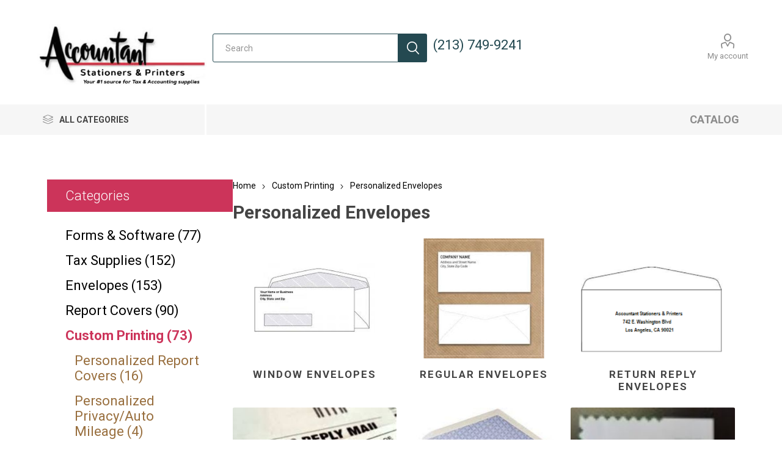

--- FILE ---
content_type: text/html; charset=utf-8
request_url: https://www.asandp.com/personalized-envelopes
body_size: 12876
content:
<!DOCTYPE html><html lang=en class=html-category-page><head><title>ACCOUNTANTS STATIONERS &amp; PRINTERS. Personalized Envelopes</title><meta charset=UTF-8><meta name=description content=""><meta name=keywords content=""><meta name=generator content=nopCommerce><meta name=viewport content="width=device-width, initial-scale=1, maximum-scale=1, user-scalable=0"><link rel=preload as=font href=/Themes/Emporium/Content/icons/emporium-icons.woff crossorigin><link href="https://fonts.googleapis.com/css?family=Roboto:300,400,700&amp;subset=cyrillic-ext,greek-ext&amp;display=swap" rel=stylesheet><link href=/Themes/Emporium/Content/css/styles.css rel=stylesheet><link href=/Themes/Emporium/Content/css/tables.css rel=stylesheet><link href=/Themes/Emporium/Content/css/mobile.css rel=stylesheet><link href=/Themes/Emporium/Content/css/480.css rel=stylesheet><link href=/Themes/Emporium/Content/css/768.css rel=stylesheet><link href=/Themes/Emporium/Content/css/1024.css rel=stylesheet><link href=/Themes/Emporium/Content/css/1280.css rel=stylesheet><link href=/Themes/Emporium/Content/css/1600.css rel=stylesheet><link href=/Plugins/SevenSpikes.Core/Styles/slick-slider-1.6.0.css rel=stylesheet><link href=/Plugins/SevenSpikes.Core/Styles/perfect-scrollbar.min.css rel=stylesheet><link href=/Plugins/SevenSpikes.Nop.Plugins.MegaMenu/Themes/Emporium/Content/MegaMenu.css rel=stylesheet><link href=/Plugins/SevenSpikes.Nop.Plugins.ProductRibbons/Styles/Ribbons.common.css rel=stylesheet><link href=/Plugins/SevenSpikes.Nop.Plugins.ProductRibbons/Themes/Emporium/Content/Ribbons.css rel=stylesheet><link href=/Plugins/SevenSpikes.Nop.Plugins.QuickView/Themes/Emporium/Content/QuickView.css rel=stylesheet><link href=/lib_npm/fine-uploader/fine-uploader/fine-uploader.min.css rel=stylesheet><link href="/Themes/Emporium/Content/css/theme.custom-1.css?v=132" rel=stylesheet><link rel=apple-touch-icon sizes=180x180 href=/icons/icons_0/apple-touch-icon.png><link rel=icon type=image/png sizes=32x32 href=/icons/icons_0/favicon-32x32.png><link rel=icon type=image/png sizes=192x192 href=/icons/icons_0/android-chrome-192x192.png><link rel=icon type=image/png sizes=16x16 href=/icons/icons_0/favicon-16x16.png><link rel=manifest href=/icons/icons_0/site.webmanifest><link rel=mask-icon href=/icons/icons_0/safari-pinned-tab.svg color=#5bbad5><link rel="shortcut icon" href=/icons/icons_0/favicon.ico><meta name=msapplication-TileColor content=#2d89ef><meta name=msapplication-TileImage content=/icons/icons_0/mstile-144x144.png><meta name=msapplication-config content=/icons/icons_0/browserconfig.xml><meta name=theme-color content=#ffffff><body class=category-page-body><div class=ajax-loading-block-window style=display:none></div><div id=dialog-notifications-success title=Notification style=display:none></div><div id=dialog-notifications-error title=Error style=display:none></div><div id=dialog-notifications-warning title=Warning style=display:none></div><div id=bar-notification class=bar-notification-container data-close=Close></div><!--[if lte IE 8]><div style=clear:both;height:59px;text-align:center;position:relative><a href=http://www.microsoft.com/windows/internet-explorer/default.aspx target=_blank> <img src=/Themes/Emporium/Content/img/ie_warning.jpg height=42 width=820 alt="You are using an outdated browser. For a faster, safer browsing experience, upgrade for free today."> </a></div><![endif]--><div class=master-wrapper-page><div class=responsive-nav-wrapper-parent><div class=responsive-nav-wrapper><div class=menu-title><span>Menu</span></div><div class=search-wrap><span>Search</span></div><div class=mobile-logo><a href="/" class=logo> <img alt="Accountant Stationers &amp; Printers" title="Accountant Stationers &amp; Printers" src=https://asandp.com/images/thumbs/0000111_asandp_logo.jpeg></a></div><div class=shopping-cart-link></div><div class=personal-button id=header-links-opener><span>Personal menu</span></div></div></div><div class=header><div class=header-upper><div class=header-selectors-wrapper></div></div><div class=header-lower><div class=header-logo><a href="/" class=logo> <img alt="Accountant Stationers &amp; Printers" title="Accountant Stationers &amp; Printers" src=https://asandp.com/images/thumbs/0000111_asandp_logo.jpeg></a></div><div class="search-box store-search-box"><div class=close-side-menu><span class=close-side-menu-text>Search</span> <span class=close-side-menu-btn>Close</span></div><form method=get id=small-search-box-form action=/search><input type=text class=search-box-text id=small-searchterms autocomplete=off name=q placeholder=Search aria-label="Search store"> <button type=submit class="button-1 search-box-button">Search</button></form></div><div class=phone>(213) 749-9241</div><div class=header-links-wrapper><div class=header-links><ul><li><a href=/customer/info class="ico-account opener" data-loginurl=/login>My account</a><div class=profile-menu-box><div class=close-side-menu><span class=close-side-menu-text>My account</span> <span class=close-side-menu-btn>Close</span></div><div class=header-form-holder><a href="/register?returnUrl=%2Fpersonalized-envelopes" class=ico-register>Register</a> <a href="/login?returnUrl=%2Fpersonalized-envelopes" class=ico-login>Log in</a></div></div></ul></div></div></div><div class=header-menu-parent><div class="header-menu categories-in-side-panel"><div class=category-navigation-list-wrapper><span class=category-navigation-title>All Categories</span><ul class="category-navigation-list sticky-flyout"></ul></div><div class=close-menu><span class=close-menu-text>Menu</span> <span class=close-menu-btn>Close</span></div><ul class=mega-menu data-isrtlenabled=false data-enableclickfordropdown=false><li class=catalogmenu><a href=https://asandp.com/images/uploaded/ASP_catalog_2025-2026_gt_9_2025.pdf title=Catalog target=_blank><span> Catalog</span></a><li class="has-sublist with-dropdown-in-grid root-category-items"><a class=with-subcategories href=/forms-software><span>Forms &amp; Software</span></a><div class=plus-button></div><div class="dropdown categories fullWidth boxes-4"><div class=row-wrapper><div class=row><div class=box><div class=picture-title-wrap><div class=picture><a href=/software title="Show products in category Software"> <img class=lazy alt="Picture for category Software" src="[data-uri]" data-original=https://asandp.com/images/thumbs/0000117_software_290.jpeg> </a></div><div class=title><a href=/software title=Software><span>Software</span></a></div></div><ul class=subcategories><li class=subcategory-item><a href=/programmed-software title="Programmed Software"><span>Programmed Software</span></a><li class=subcategory-item><a href=/blank-cd-rom title="Blank CD-ROM"><span>Blank CD-ROM</span></a><li class=subcategory-item><a href=/cd-rom-covers title="CD-ROM Covers"><span>CD-ROM Covers</span></a></ul></div><div class=box><div class=picture-title-wrap><div class=picture><a href=/1099s title="Show products in category 1099'S"> <img class=lazy alt="Picture for category 1099'S" src="[data-uri]" data-original=https://asandp.com/images/thumbs/0000136_1099s_290.png> </a></div><div class=title><a href=/1099s title="1099'S"><span>1099&#x27;S</span></a></div></div><ul class=subcategories><li class=subcategory-item><a href=/envelopes-26 title=ENVELOPES><span>ENVELOPES</span></a><li class=subcategory-item><a href=/laser-1099s title="LASER 1099's"><span>LASER 1099&#x27;s</span></a><li class=subcategory-item><a href=/blank-1099s title="BLANK 1099's"><span>BLANK 1099&#x27;s</span></a><li class=subcategory-item><a href=/pre-printed-1098s title="Mortgage Interest Forms"><span>Mortgage Interest Forms</span></a><li class=subcategory-item><a href=/continuous-1099s title="CONTINUOUS 1099's"><span>CONTINUOUS 1099&#x27;s</span></a><li class=subcategory-item><a href=/nec-1099 title="NEC 1099"><span>NEC 1099</span></a></ul></div><div class=box><div class=picture-title-wrap><div class=picture><a href=/w-2s title="Show products in category W-2'S"> <img class=lazy alt="Picture for category W-2'S" src="[data-uri]" data-original=https://asandp.com/images/thumbs/0000145_w-2s_290.png> </a></div><div class=title><a href=/w-2s title="W-2'S"><span>W-2&#x27;S</span></a></div></div><ul class=subcategories><li class=subcategory-item><a href=/pre-printed-w-2s title="PRE-PRINTED W-2's"><span>PRE-PRINTED W-2&#x27;s</span></a><li class=subcategory-item><a href=/blank-w-2s title="W-2 BLANK LASER"><span>W-2 BLANK LASER</span></a><li class=subcategory-item><a href=/w-2-envelopes title="W-2 Double Window Envelopes"><span>W-2 Double Window Envelopes</span></a><li class=subcategory-item><a href=/continuous-w-2s title="CONTINUOUS W-2's"><span>CONTINUOUS W-2&#x27;s</span></a></ul></div><div class=empty-box></div></div></div></div><li class="has-sublist with-dropdown-in-grid root-category-items"><a class=with-subcategories href=/tax-supplies><span>Tax Supplies</span></a><div class=plus-button></div><div class="dropdown categories fullWidth boxes-4"><div class=row-wrapper><div class=row><div class=box><div class=picture-title-wrap><div class=picture><a href=/x-stampers title="Show products in category X-Stampers"> <img class=lazy alt="Picture for category X-Stampers" src="[data-uri]" data-original=https://www.asandp.com/images/thumbs/0000118_XSTAMPERLOGO_290.png> </a></div><div class=title><a href=/x-stampers title=X-Stampers><span>X-Stampers</span></a></div></div></div><div class=box><div class=picture-title-wrap><div class=picture><a href=/labels title="Show products in category Labels"> <img class=lazy alt="Picture for category Labels" src="[data-uri]" data-original="https://www.asandp.com/images/thumbs/0000119_REDI-TAG YR IMG_290.jpeg"> </a></div><div class=title><a href=/labels title=Labels><span>Labels</span></a></div></div><ul class=subcategories><li class=subcategory-item><a href=/redi-tags title=Redi-Tags><span>Redi-Tags</span></a><li class=subcategory-item><a href=/save-documents title="Save Documents"><span>Save Documents</span></a><li class=subcategory-item><a href=/year-2020 title="Year &#34;2020&#34;"><span>Year &quot;2020&quot;</span></a><li class=subcategory-item><a href=/2021 title="&#34;2021&#34;"><span>&quot;2021&quot;</span></a><li class=subcategory-item><a href=/2022 title="&#34;2022&#34;"><span>&quot;2022&quot;</span></a></ul></div><div class=box><div class=picture-title-wrap><div class=picture><a href=/index-dividers title="Show products in category Index Dividers"> <img class=lazy alt="Picture for category Index Dividers" src="[data-uri]" data-original="https://www.asandp.com/images/thumbs/0000124_INDEX LOGO_290.jpeg"> </a></div><div class=title><a href=/index-dividers title="Index Dividers"><span>Index Dividers</span></a></div></div><ul class=subcategories><li class=subcategory-item><a href=/side-index-tabs title="SIDE INDEX TABS"><span>SIDE INDEX TABS</span></a><li class=subcategory-item><a href=/bottom-index-tabs title="BOTTOM INDEX TABS"><span>BOTTOM INDEX TABS</span></a><li class=subcategory-item><a href=/bulk-side-tab title="BULK - Side Tab"><span>BULK - Side Tab</span></a><li class=subcategory-item><a href=/bulk-bottom-tab title="BULK - Bottom Tab"><span>BULK - Bottom Tab</span></a></ul></div><div class=box><div class=picture-title-wrap><div class=picture><a href=/wilmer-service-line-products title="Show products in category Wilmer Service Line Products"> <img class=lazy alt="Picture for category Wilmer Service Line Products" src="[data-uri]" data-original="https://www.asandp.com/images/thumbs/0000127_WILMER LOGO_290.png"> </a></div><div class=title><a href=/wilmer-service-line-products title="Wilmer Service Line Products"><span>Wilmer Service Line Products</span></a></div></div><ul class=subcategories><li class=subcategory-item><a href=/window-envelopes-blank-checks title="Window Envelopes &amp; Blank Checks"><span>Window Envelopes &amp; Blank Checks</span></a><li class=subcategory-item><a href=/columnar-pads title="Columnar Pads"><span>Columnar Pads</span></a><li class=subcategory-item><a href=/manila-indexes title="Manila Indexes"><span>Manila Indexes</span></a><li class=subcategory-item><a href=/manila-folders title="Manila Folders"><span>Manila Folders</span></a></ul></div></div></div></div><li class="has-sublist with-dropdown-in-grid root-category-items"><a class=with-subcategories href=/envelopes><span>Envelopes</span></a><div class=plus-button></div><div class="dropdown categories fullWidth boxes-4"><div class=row-wrapper><div class=row><div class=box><div class=picture-title-wrap><div class=picture><a href=/tax-envelopes title="Show products in category Tax Envelopes"> <img class=lazy alt="Picture for category Tax Envelopes" src="[data-uri]" data-original=https://www.asandp.com/images/thumbs/0000120_tax-envelopes_290.jpeg> </a></div><div class=title><a href=/tax-envelopes title="Tax Envelopes"><span>Tax Envelopes</span></a></div></div><ul class=subcategories><li class=subcategory-item><a href=/state title=STATE><span>STATE</span></a><li class=subcategory-item><a href=/federal title=FEDERAL><span>FEDERAL</span></a><li class=subcategory-item><a href=/e-file-121 title=E-FILE><span>E-FILE</span></a><li class=subcategory-item><a href=/client-material title="CLIENT MATERIAL"><span>CLIENT MATERIAL</span></a></ul></div><div class=box><div class=picture-title-wrap><div class=picture><a href=/mailing-envelopes title="Show products in category Mailing Envelopes"> <img class=lazy alt="Picture for category Mailing Envelopes" src="[data-uri]" data-original="https://www.asandp.com/images/thumbs/0000126_mailing eps logo_290.jpeg"> </a></div><div class=title><a href=/mailing-envelopes title="Mailing Envelopes"><span>Mailing Envelopes</span></a></div></div><ul class=subcategories><li class=subcategory-item><a href=/security-tint title="Security Tint"><span>Security Tint</span></a><li class=subcategory-item><a href=/heavy-weight-manila title="Heavy Weight Manila"><span>Heavy Weight Manila</span></a><li class=subcategory-item><a href=/white-commercial-envelopes title="White Commercial Envelopes"><span>White Commercial Envelopes</span></a><li class=subcategory-item><a href=/first-class-border title="First Class Border"><span>First Class Border</span></a><li class=subcategory-item><a href=/survivor-tyvek title="Survivor Tyvek"><span>Survivor Tyvek</span></a><li class=subcategory-item><a href=/catalog title=Catalog><span>Catalog</span></a><li class=subcategory-item><a href=/grey-clasp title="Grey Clasp"><span>Grey Clasp</span></a><li class=subcategory-item><a href=/booklet title=Booklet><span>Booklet</span></a><li class="subcategory-item all"><a class=view-all href=/mailing-envelopes title="View All"> <span>View All</span> </a></ul></div><div class=box><div class=picture-title-wrap><div class=picture><a href=/double-window-envelopes title="Show products in category Double Window Envelopes"> <img class=lazy alt="Picture for category Double Window Envelopes" src="[data-uri]" data-original="https://www.asandp.com/images/thumbs/0000132_DBL WINDOW EPS LOGO_290.jpeg"> </a></div><div class=title><a href=/double-window-envelopes title="Double Window Envelopes"><span>Double Window Envelopes</span></a></div></div><ul class=subcategories><li class=subcategory-item><a href=/lacerte-pro-series-112 title="LACERTE / PRO-SERIES"><span>LACERTE / PRO-SERIES</span></a><li class=subcategory-item><a href=/taxwise-drake-113 title="TAXWISE / DRAKE"><span>TAXWISE / DRAKE</span></a><li class=subcategory-item><a href=/ultratax-atx-114 title="ULTRATAX &amp; ATX"><span>ULTRATAX &amp; ATX</span></a><li class=subcategory-item><a href=/prosystem-fx title="PROSYSTEM FX"><span>PROSYSTEM FX</span></a></ul></div><div class=box><div class=picture-title-wrap><div class=picture><a href=/survivor-tyvek-envelopes title="Show products in category SURVIVOR TYVEK Envelopes"> <img class=lazy alt="Picture for category SURVIVOR TYVEK Envelopes" src="[data-uri]" data-original="https://www.asandp.com/images/thumbs/0000143_TYVEK ENVS_290.png"> </a></div><div class=title><a href=/survivor-tyvek-envelopes title="SURVIVOR TYVEK Envelopes"><span>SURVIVOR TYVEK Envelopes</span></a></div></div></div></div></div></div><li class="has-sublist with-dropdown-in-grid root-category-items"><a class=with-subcategories href=/report-covers><span>Report Covers</span></a><div class=plus-button></div><div class="dropdown categories fullWidth boxes-4"><div class=row-wrapper><div class=row><div class=box><div class=picture-title-wrap><div class=picture><a href=/portfolios-report-covers title="Show products in category PORTFOLIOS &amp; REPORT COVERS"> <img class=lazy alt="Picture for category PORTFOLIOS &amp; REPORT COVERS" src="[data-uri]" data-original=https://www.asandp.com/images/thumbs/0000123_portfolios-report-covers_290.jpeg> </a></div><div class=title><a href=/portfolios-report-covers title="PORTFOLIOS &amp; REPORT COVERS"><span>PORTFOLIOS &amp; REPORT COVERS</span></a></div></div><ul class=subcategories><li class=subcategory-item><a href=/e-6 title="E-6 Blank and Personalized"><span>E-6 Blank and Personalized</span></a><li class=subcategory-item><a href=/e-7-blank-and-personalized title="E-7 Blank and Personalized"><span>E-7 Blank and Personalized</span></a><li class=subcategory-item><a href=/stp-blank-and-personalized title="STP Blank and Personalized"><span>STP Blank and Personalized</span></a><li class=subcategory-item><a href=/e16-blank-and-personalized title="E16 Blank and Personalized"><span>E16 Blank and Personalized</span></a><li class=subcategory-item><a href=/e9-blank-and-personalized title="E-9 Blank and Personalized"><span>E-9 Blank and Personalized</span></a><li class=subcategory-item><a href=/e13-blank-and-personalized title="E13 Blank and Personalized"><span>E13 Blank and Personalized</span></a><li class=subcategory-item><a href=/rc15-blank-and-personalized title="RC15 Blank and Personalized"><span>RC15 Blank and Personalized</span></a><li class=subcategory-item><a href=/rc30-blank-and-personalized title="RC30 Blank and Personalized"><span>RC30 Blank and Personalized</span></a></ul></div><div class=box><div class=picture-title-wrap><div class=picture><a href=/lacerte-pro-series title="Show products in category LACERTE &amp; PRO-SERIES"> <img class=lazy alt="Picture for category LACERTE &amp; PRO-SERIES" src="[data-uri]" data-original="https://www.asandp.com/images/thumbs/0000125_Intuit LACERTE PROSERIES_290.jpeg"> </a></div><div class=title><a href=/lacerte-pro-series title="LACERTE &amp; PRO-SERIES"><span>LACERTE &amp; PRO-SERIES</span></a></div></div><ul class=subcategories><li class=subcategory-item><a href=/single-pocket-folders title="Single Pocket Folders"><span>Single Pocket Folders</span></a><li class=subcategory-item><a href=/double-pocket-folders title="Double Pocket Folders"><span>Double Pocket Folders</span></a><li class=subcategory-item><a href=/organizer-envelopes title="Organizer Envelopes"><span>Organizer Envelopes</span></a><li class=subcategory-item><a href=/client-return-envelopes title="Client Return Envelopes"><span>Client Return Envelopes</span></a><li class=subcategory-item><a href=/estimate-voucher-envelopes title="Estimate Voucher Envelopes"><span>Estimate Voucher Envelopes</span></a><li class=subcategory-item><a href=/govt-agency-mailing-tax-return title="Govt. Agency Mailing Tax Return "><span>Govt. Agency Mailing Tax Return </span></a></ul></div><div class=box><div class=picture-title-wrap><div class=picture><a href=/taxwise-drake title="Show products in category TAXWISE &amp; DRAKE"> <img class=lazy alt="Picture for category TAXWISE &amp; DRAKE" src="[data-uri]" data-original="https://www.asandp.com/images/thumbs/0000130_trcp LOGO_290.jpeg"> </a></div><div class=title><a href=/taxwise-drake title="TAXWISE &amp; DRAKE"><span>TAXWISE &amp; DRAKE</span></a></div></div><ul class=subcategories><li class=subcategory-item><a href=/single-pocket-top-staple-folders title="Single Pocket Top Staple Folders"><span>Single Pocket Top Staple Folders</span></a><li class=subcategory-item><a href=/side-staple-folders title="Side Staple Folders"><span>Side Staple Folders</span></a><li class=subcategory-item><a href=/client-return-envelopes-123 title="Client Return  Envelopes"><span>Client Return Envelopes</span></a><li class=subcategory-item><a href=/govt-agency-mailing-envelopes title="Gov't Agency Mailing Envelopes"><span>Gov&#x27;t Agency Mailing Envelopes</span></a><li class=subcategory-item><a href=/organizer-envelopes-125 title="Organizer Envelopes"><span>Organizer Envelopes</span></a></ul></div><div class=box><div class=picture-title-wrap><div class=picture><a href=/ultratax-atx title="Show products in category ULTRATAX &amp; ATX"> <img class=lazy alt="Picture for category ULTRATAX &amp; ATX" src="[data-uri]" data-original="https://www.asandp.com/images/thumbs/0000131_ULTRATAX &amp; ATX LOGOS_290.jpeg"> </a></div><div class=title><a href=/ultratax-atx title="ULTRATAX &amp; ATX"><span>ULTRATAX &amp; ATX</span></a></div></div></div></div></div></div><li class="has-sublist with-dropdown-in-grid root-category-items"><a class=with-subcategories href=/custom-printing><span>Custom Printing</span></a><div class=plus-button></div><div class="dropdown categories fullWidth boxes-4"><div class=row-wrapper><div class=row><div class=box><div class=picture-title-wrap><div class=picture><a href=/personalized-report-covers title="Show products in category Personalized Report Covers"> <img class=lazy alt="Picture for category Personalized Report Covers" src="[data-uri]" data-original="https://www.asandp.com/images/thumbs/0000134_TAX RETURN COVERS LOGO_290.jpeg"> </a></div><div class=title><a href=/personalized-report-covers title="Personalized Report Covers"><span>Personalized Report Covers</span></a></div></div><ul class=subcategories><li class=subcategory-item><a href=/cut-a-way-tax-covers title="Cut-A-Way Tax Covers"><span>Cut-A-Way Tax Covers</span></a><li class=subcategory-item><a href=/twin-pocket-tax-portfolios title="Twin Pocket Tax Portfolios"><span>Twin Pocket Tax Portfolios</span></a><li class=subcategory-item><a href=/colored-twin-pocket-report-cover title="Colored Twin Pocket Report Cover"><span>Colored Twin Pocket Report Cover</span></a><li class=subcategory-item><a href=/top-bind-report-covers title="Top Bind Report Covers"><span>Top Bind Report Covers</span></a><li class=subcategory-item><a href=/side-bind-report-covers title="Side Bind Report Covers"><span>Side Bind Report Covers</span></a></ul></div><div class=box><div class=picture-title-wrap><div class=picture><a href=/personalized-privacyauto-mileag title="Show products in category Personalized Privacy/Auto Mileage"> <img class=lazy alt="Picture for category Personalized Privacy/Auto Mileage" src="[data-uri]" data-original=https://www.asandp.com/images/thumbs/0000171_personalized-privacyauto-mileage_290.jpeg> </a></div><div class=title><a href=/personalized-privacyauto-mileag title="Personalized Privacy/Auto Mileage"><span>Personalized Privacy/Auto Mileage</span></a></div></div></div><div class=box><div class=picture-title-wrap><div class=picture><a href=/additional-printing title="Show products in category Additional Printing"> <img class=lazy alt="Picture for category Additional Printing" src="[data-uri]" data-original="https://www.asandp.com/images/thumbs/0000172_add print logo_290.jpeg"> </a></div><div class=title><a href=/additional-printing title="Additional Printing"><span>Additional Printing</span></a></div></div></div><div class=box><div class=picture-title-wrap><div class=picture><a href=/personalized-envelopes title="Show products in category Personalized Envelopes"> <img class=lazy alt="Picture for category Personalized Envelopes" src="[data-uri]" data-original=https://www.asandp.com/images/thumbs/0000133_custom-printing_290.png> </a></div><div class=title><a href=/personalized-envelopes title="Personalized Envelopes"><span>Personalized Envelopes</span></a></div></div><ul class=subcategories><li class=subcategory-item><a href=/window-envelopes title="Window Envelopes"><span>Window Envelopes</span></a><li class=subcategory-item><a href=/regular-envelopes title="Regular Envelopes"><span>Regular Envelopes</span></a><li class=subcategory-item><a href=/return-reply-envelopes title="Return Reply Envelopes"><span>Return Reply Envelopes</span></a><li class=subcategory-item><a href=/bar-codedpermit-reply-envelopes title="Bar Coded/Permit Reply Envelopes"><span>Bar Coded/Permit Reply Envelopes</span></a><li class=subcategory-item><a href=/security-tint-envelopes title="Security Tint Envelopes"><span>Security Tint Envelopes</span></a><li class=subcategory-item><a href=/first-class-border-130 title="First Class Border"><span>First Class Border</span></a><li class=subcategory-item><a href=/peel-n-seal-envelopes title="Peel-n-Seal Envelopes"><span>Peel-n-Seal Envelopes</span></a></ul></div></div><div class=row><div class=box><div class=picture-title-wrap><div class=picture><a href=/personalized-standard-capacity title="Show products in category Personalized Standard Capacity"> <img class=lazy alt="Picture for category Personalized Standard Capacity" src="[data-uri]" data-original="https://www.asandp.com/images/thumbs/0000225_PERSONALIZED E-6  &amp; E-7 LOGO_290.jpeg"> </a></div><div class=title><a href=/personalized-standard-capacity title="Personalized Standard Capacity"><span>Personalized Standard Capacity</span></a></div></div></div><div class=box><div class=picture-title-wrap><div class=picture><a href=/personalized-extra-capacity title="Show products in category Personalized Extra Capacity"> <img class=lazy alt="Picture for category Personalized Extra Capacity" src="[data-uri]" data-original="https://www.asandp.com/images/thumbs/0000226_PERSONALIZED LOGO 1_290.jpeg"> </a></div><div class=title><a href=/personalized-extra-capacity title="Personalized Extra Capacity"><span>Personalized Extra Capacity</span></a></div></div></div><div class=empty-box></div><div class=empty-box></div></div></div></div></ul><ul class=mega-menu-responsive><li class=all-categories><span class=labelfornextplusbutton>All Categories</span><div class=plus-button></div><div class=sublist-wrap><ul class=sublist><li class=back-button><span>Back</span><li class="has-sublist mega-menu-categories root-category-items"><a class=with-subcategories href=/forms-software>Forms &amp; Software</a><div class=plus-button></div><div class=sublist-wrap><ul class=sublist><li class=back-button><span>Back</span><li class=has-sublist><a href=/software title=Software class=with-subcategories><span>Software</span></a><div class=plus-button></div><div class=sublist-wrap><ul class=sublist><li class=back-button><span>Back</span><li><a class=lastLevelCategory href=/programmed-software title="Programmed Software"><span>Programmed Software</span></a><li><a class=lastLevelCategory href=/blank-cd-rom title="Blank CD-ROM"><span>Blank CD-ROM</span></a><li><a class=lastLevelCategory href=/cd-rom-covers title="CD-ROM Covers"><span>CD-ROM Covers</span></a></ul></div><li class=has-sublist><a href=/1099s title="1099'S" class=with-subcategories><span>1099&#x27;S</span></a><div class=plus-button></div><div class=sublist-wrap><ul class=sublist><li class=back-button><span>Back</span><li><a class=lastLevelCategory href=/envelopes-26 title=ENVELOPES><span>ENVELOPES</span></a><li class=has-sublist><a href=/laser-1099s title="LASER 1099's" class=with-subcategories><span>LASER 1099&#x27;s</span></a><div class=plus-button></div><div class=sublist-wrap><ul class=sublist><li class=back-button><span>Back</span><li><a class=lastLevelCategory href=/pre-printed-1099 title="Pre Printed 1099"><span>Pre Printed 1099</span></a><li><a class=lastLevelCategory href=/pre-packed-set title="Pre Packed Set"><span>Pre Packed Set</span></a></ul></div><li><a class=lastLevelCategory href=/blank-1099s title="BLANK 1099's"><span>BLANK 1099&#x27;s</span></a><li><a class=lastLevelCategory href=/pre-printed-1098s title="Mortgage Interest Forms"><span>Mortgage Interest Forms</span></a><li><a class=lastLevelCategory href=/continuous-1099s title="CONTINUOUS 1099's"><span>CONTINUOUS 1099&#x27;s</span></a><li><a class=lastLevelCategory href=/nec-1099 title="NEC 1099"><span>NEC 1099</span></a></ul></div><li class=has-sublist><a href=/w-2s title="W-2'S" class=with-subcategories><span>W-2&#x27;S</span></a><div class=plus-button></div><div class=sublist-wrap><ul class=sublist><li class=back-button><span>Back</span><li><a class=lastLevelCategory href=/pre-printed-w-2s title="PRE-PRINTED W-2's"><span>PRE-PRINTED W-2&#x27;s</span></a><li><a class=lastLevelCategory href=/blank-w-2s title="W-2 BLANK LASER"><span>W-2 BLANK LASER</span></a><li><a class=lastLevelCategory href=/w-2-envelopes title="W-2 Double Window Envelopes"><span>W-2 Double Window Envelopes</span></a><li><a class=lastLevelCategory href=/continuous-w-2s title="CONTINUOUS W-2's"><span>CONTINUOUS W-2&#x27;s</span></a></ul></div></ul></div><li class="has-sublist mega-menu-categories root-category-items"><a class=with-subcategories href=/tax-supplies>Tax Supplies</a><div class=plus-button></div><div class=sublist-wrap><ul class=sublist><li class=back-button><span>Back</span><li><a class=lastLevelCategory href=/x-stampers title=X-Stampers><span>X-Stampers</span></a><li class=has-sublist><a href=/labels title=Labels class=with-subcategories><span>Labels</span></a><div class=plus-button></div><div class=sublist-wrap><ul class=sublist><li class=back-button><span>Back</span><li class=has-sublist><a href=/redi-tags title=Redi-Tags class=with-subcategories><span>Redi-Tags</span></a><div class=plus-button></div><div class=sublist-wrap><ul class=sublist><li class=back-button><span>Back</span><li><a class=lastLevelCategory href=/dispensers title=DISPENSERS><span>DISPENSERS</span></a><li><a class=lastLevelCategory href=/bulk-roll title="BULK ROLL"><span>BULK ROLL</span></a><li><a class=lastLevelCategory href=/6-pk-refill title="6 PK REFILL"><span>6 PK REFILL</span></a></ul></div><li><a class=lastLevelCategory href=/save-documents title="Save Documents"><span>Save Documents</span></a><li class=has-sublist><a href=/year-2020 title="Year &#34;2020&#34;" class=with-subcategories><span>Year &quot;2020&quot;</span></a><div class=plus-button></div><div class=sublist-wrap><ul class=sublist><li class=back-button><span>Back</span><li><a class=lastLevelCategory href=/bulk-rolls title="BULK ROLLS"><span>BULK ROLLS</span></a><li><a class=lastLevelCategory href=/roll-of-50 title="ROLL OF 50"><span>ROLL OF 50</span></a></ul></div><li class=has-sublist><a href=/2021 title="&#34;2021&#34;" class=with-subcategories><span>&quot;2021&quot;</span></a><div class=plus-button></div><div class=sublist-wrap><ul class=sublist><li class=back-button><span>Back</span><li><a class=lastLevelCategory href=/bulk-rolls-250-labels title="BULK ROLLS (250 LABELS)"><span>BULK ROLLS (250 LABELS)</span></a><li><a class=lastLevelCategory href=/roll-of-50-144 title="ROLL OF 50"><span>ROLL OF 50</span></a></ul></div><li><a class=lastLevelCategory href=/2022 title="&#34;2022&#34;"><span>&quot;2022&quot;</span></a></ul></div><li class=has-sublist><a href=/index-dividers title="Index Dividers" class=with-subcategories><span>Index Dividers</span></a><div class=plus-button></div><div class=sublist-wrap><ul class=sublist><li class=back-button><span>Back</span><li class=has-sublist><a href=/side-index-tabs title="SIDE INDEX TABS" class=with-subcategories><span>SIDE INDEX TABS</span></a><div class=plus-button></div><div class=sublist-wrap><ul class=sublist><li class=back-button><span>Back</span><li><a class=lastLevelCategory href=/side-tab-position-1 title="Side Tab - Position #1"><span>Side Tab - Position #1</span></a><li><a class=lastLevelCategory href=/side-tab-position-2 title="Side Tab - Position #2"><span>Side Tab - Position #2</span></a><li><a class=lastLevelCategory href=/side-tab-position-3 title="Side Tab - Position #3"><span>Side Tab - Position #3</span></a></ul></div><li class=has-sublist><a href=/bottom-index-tabs title="BOTTOM INDEX TABS" class=with-subcategories><span>BOTTOM INDEX TABS</span></a><div class=plus-button></div><div class=sublist-wrap><ul class=sublist><li class=back-button><span>Back</span><li><a class=lastLevelCategory href=/bottom-tab-position-1 title="Bottom Tab - Position #1"><span>Bottom Tab - Position #1</span></a><li><a class=lastLevelCategory href=/bottom-tab-position-2 title="Bottom Tab - Position #2"><span>Bottom Tab - Position #2</span></a><li><a class=lastLevelCategory href=/bottom-tab-position-3 title="Bottom Tab - Position #3"><span>Bottom Tab - Position #3</span></a></ul></div><li><a class=lastLevelCategory href=/bulk-side-tab title="BULK - Side Tab"><span>BULK - Side Tab</span></a><li><a class=lastLevelCategory href=/bulk-bottom-tab title="BULK - Bottom Tab"><span>BULK - Bottom Tab</span></a></ul></div><li class=has-sublist><a href=/wilmer-service-line-products title="Wilmer Service Line Products" class=with-subcategories><span>Wilmer Service Line Products</span></a><div class=plus-button></div><div class=sublist-wrap><ul class=sublist><li class=back-button><span>Back</span><li class=has-sublist><a href=/window-envelopes-blank-checks title="Window Envelopes &amp; Blank Checks" class=with-subcategories><span>Window Envelopes &amp; Blank Checks</span></a><div class=plus-button></div><div class=sublist-wrap><ul class=sublist><li class=back-button><span>Back</span><li><a class=lastLevelCategory href=/check-envelopes title="Check Envelopes"><span>Check Envelopes</span></a><li><a class=lastLevelCategory href=/blank-laser-checks title="Blank Laser Checks"><span>Blank Laser Checks</span></a></ul></div><li class=has-sublist><a href=/columnar-pads title="Columnar Pads" class=with-subcategories><span>Columnar Pads</span></a><div class=plus-button></div><div class=sublist-wrap><ul class=sublist><li class=back-button><span>Back</span><li class=has-sublist><a href=/letter-size title="LETTER Size" class=with-subcategories><span>LETTER Size</span></a><div class=plus-button></div><div class=sublist-wrap><ul class=sublist><li class=back-button><span>Back</span><li><a class=lastLevelCategory href=/green-color-paper title="GREEN Color Paper"><span>GREEN Color Paper</span></a><li><a class=lastLevelCategory href=/buff-color-paper title="BUFF Color Paper"><span>BUFF Color Paper</span></a></ul></div><li><a class=lastLevelCategory href=/2-hole-punch title="2-Hole punch"><span>2-Hole punch</span></a><li><a class=lastLevelCategory href=/3-hole-punch title="3-Hole punch"><span>3-Hole punch</span></a><li class=has-sublist><a href=/legal-size title="LEGAL Size" class=with-subcategories><span>LEGAL Size</span></a><div class=plus-button></div><div class=sublist-wrap><ul class=sublist><li class=back-button><span>Back</span><li><a class=lastLevelCategory href=/buff-color-paper-48 title="BUFF Color  Paper"><span>BUFF Color Paper</span></a><li><a class=lastLevelCategory href=/green-color-paper-49 title="GREEN Color Paper"><span>GREEN Color Paper</span></a></ul></div></ul></div><li><a class=lastLevelCategory href=/manila-indexes title="Manila Indexes"><span>Manila Indexes</span></a><li><a class=lastLevelCategory href=/manila-folders title="Manila Folders"><span>Manila Folders</span></a></ul></div></ul></div><li class="has-sublist mega-menu-categories root-category-items"><a class=with-subcategories href=/envelopes>Envelopes</a><div class=plus-button></div><div class=sublist-wrap><ul class=sublist><li class=back-button><span>Back</span><li class=has-sublist><a href=/tax-envelopes title="Tax Envelopes" class=with-subcategories><span>Tax Envelopes</span></a><div class=plus-button></div><div class=sublist-wrap><ul class=sublist><li class=back-button><span>Back</span><li><a class=lastLevelCategory href=/state title=STATE><span>STATE</span></a><li><a class=lastLevelCategory href=/federal title=FEDERAL><span>FEDERAL</span></a><li><a class=lastLevelCategory href=/e-file-121 title=E-FILE><span>E-FILE</span></a><li><a class=lastLevelCategory href=/client-material title="CLIENT MATERIAL"><span>CLIENT MATERIAL</span></a></ul></div><li class=has-sublist><a href=/mailing-envelopes title="Mailing Envelopes" class=with-subcategories><span>Mailing Envelopes</span></a><div class=plus-button></div><div class=sublist-wrap><ul class=sublist><li class=back-button><span>Back</span><li><a class=lastLevelCategory href=/security-tint title="Security Tint"><span>Security Tint</span></a><li class=has-sublist><a href=/heavy-weight-manila title="Heavy Weight Manila" class=with-subcategories><span>Heavy Weight Manila</span></a><div class=plus-button></div><div class=sublist-wrap><ul class=sublist><li class=back-button><span>Back</span><li><a class=lastLevelCategory href=/size-11 title="Size: 11"><span>Size: 11</span></a><li><a class=lastLevelCategory href=/size-12 title="Size: 12"><span>Size: 12</span></a><li><a class=lastLevelCategory href=/size-14 title="Size: 14"><span>Size: 14</span></a></ul></div><li><a class=lastLevelCategory href=/white-commercial-envelopes title="White Commercial Envelopes"><span>White Commercial Envelopes</span></a><li class=has-sublist><a href=/first-class-border title="First Class Border" class=with-subcategories><span>First Class Border</span></a><div class=plus-button></div><div class=sublist-wrap><ul class=sublist><li class=back-button><span>Back</span><li><a class=lastLevelCategory href=/1310fcw-blank-and-personalized title="1310FCW Blank and Personalized"><span>1310FCW Blank and Personalized</span></a><li><a class=lastLevelCategory href=/69fcw-blank-and-personalized title="69FCW Blank and Personalized"><span>69FCW Blank and Personalized</span></a><li><a class=lastLevelCategory href=/912fcw-blank-and-personalized title="912FCW Blank and Personalized"><span>912FCW Blank and Personalized</span></a></ul></div><li><a class=lastLevelCategory href=/survivor-tyvek title="Survivor Tyvek"><span>Survivor Tyvek</span></a><li class=has-sublist><a href=/catalog title=Catalog class=with-subcategories><span>Catalog</span></a><div class=plus-button></div><div class=sublist-wrap><ul class=sublist><li class=back-button><span>Back</span><li><a class=lastLevelCategory href=/manila title=MANILA><span>MANILA</span></a><li><a class=lastLevelCategory href=/white title=WHITE><span>WHITE</span></a><li><a class=lastLevelCategory href=/grey title=GREY><span>GREY</span></a></ul></div><li><a class=lastLevelCategory href=/grey-clasp title="Grey Clasp"><span>Grey Clasp</span></a><li><a class=lastLevelCategory href=/booklet title=Booklet><span>Booklet</span></a><li><a class=view-all href=/mailing-envelopes title="View All"> <span>View All</span> </a></ul></div><li class=has-sublist><a href=/double-window-envelopes title="Double Window Envelopes" class=with-subcategories><span>Double Window Envelopes</span></a><div class=plus-button></div><div class=sublist-wrap><ul class=sublist><li class=back-button><span>Back</span><li><a class=lastLevelCategory href=/lacerte-pro-series-112 title="LACERTE / PRO-SERIES"><span>LACERTE / PRO-SERIES</span></a><li><a class=lastLevelCategory href=/taxwise-drake-113 title="TAXWISE / DRAKE"><span>TAXWISE / DRAKE</span></a><li><a class=lastLevelCategory href=/ultratax-atx-114 title="ULTRATAX &amp; ATX"><span>ULTRATAX &amp; ATX</span></a><li><a class=lastLevelCategory href=/prosystem-fx title="PROSYSTEM FX"><span>PROSYSTEM FX</span></a></ul></div><li><a class=lastLevelCategory href=/survivor-tyvek-envelopes title="SURVIVOR TYVEK Envelopes"><span>SURVIVOR TYVEK Envelopes</span></a></ul></div><li class="has-sublist mega-menu-categories root-category-items"><a class=with-subcategories href=/report-covers>Report Covers</a><div class=plus-button></div><div class=sublist-wrap><ul class=sublist><li class=back-button><span>Back</span><li class=has-sublist><a href=/portfolios-report-covers title="PORTFOLIOS &amp; REPORT COVERS" class=with-subcategories><span>PORTFOLIOS &amp; REPORT COVERS</span></a><div class=plus-button></div><div class=sublist-wrap><ul class=sublist><li class=back-button><span>Back</span><li><a class=lastLevelCategory href=/e-6 title="E-6 Blank and Personalized"><span>E-6 Blank and Personalized</span></a><li><a class=lastLevelCategory href=/e-7-blank-and-personalized title="E-7 Blank and Personalized"><span>E-7 Blank and Personalized</span></a><li><a class=lastLevelCategory href=/stp-blank-and-personalized title="STP Blank and Personalized"><span>STP Blank and Personalized</span></a><li><a class=lastLevelCategory href=/e16-blank-and-personalized title="E16 Blank and Personalized"><span>E16 Blank and Personalized</span></a><li><a class=lastLevelCategory href=/e9-blank-and-personalized title="E-9 Blank and Personalized"><span>E-9 Blank and Personalized</span></a><li><a class=lastLevelCategory href=/e13-blank-and-personalized title="E13 Blank and Personalized"><span>E13 Blank and Personalized</span></a><li><a class=lastLevelCategory href=/rc15-blank-and-personalized title="RC15 Blank and Personalized"><span>RC15 Blank and Personalized</span></a><li><a class=lastLevelCategory href=/rc30-blank-and-personalized title="RC30 Blank and Personalized"><span>RC30 Blank and Personalized</span></a></ul></div><li class=has-sublist><a href=/lacerte-pro-series title="LACERTE &amp; PRO-SERIES" class=with-subcategories><span>LACERTE &amp; PRO-SERIES</span></a><div class=plus-button></div><div class=sublist-wrap><ul class=sublist><li class=back-button><span>Back</span><li><a class=lastLevelCategory href=/single-pocket-folders title="Single Pocket Folders"><span>Single Pocket Folders</span></a><li><a class=lastLevelCategory href=/double-pocket-folders title="Double Pocket Folders"><span>Double Pocket Folders</span></a><li class=has-sublist><a href=/organizer-envelopes title="Organizer Envelopes" class=with-subcategories><span>Organizer Envelopes</span></a><div class=plus-button></div><div class=sublist-wrap><ul class=sublist><li class=back-button><span>Back</span><li><a class=lastLevelCategory href=/portriat-style title="Portriat Style"><span>Portriat Style</span></a><li><a class=lastLevelCategory href=/landscape-style title="Landscape Style"><span>Landscape Style</span></a></ul></div><li class=has-sublist><a href=/client-return-envelopes title="Client Return Envelopes" class=with-subcategories><span>Client Return Envelopes</span></a><div class=plus-button></div><div class=sublist-wrap><ul class=sublist><li class=back-button><span>Back</span><li><a class=lastLevelCategory href=/portriat-style-85 title="Portriat Style"><span>Portriat Style</span></a><li><a class=lastLevelCategory href=/landscape-style-86 title="Landscape Style"><span>Landscape Style</span></a></ul></div><li><a class=lastLevelCategory href=/estimate-voucher-envelopes title="Estimate Voucher Envelopes"><span>Estimate Voucher Envelopes</span></a><li><a class=lastLevelCategory href=/govt-agency-mailing-tax-return title="Govt. Agency Mailing Tax Return "><span>Govt. Agency Mailing Tax Return </span></a></ul></div><li class=has-sublist><a href=/taxwise-drake title="TAXWISE &amp; DRAKE" class=with-subcategories><span>TAXWISE &amp; DRAKE</span></a><div class=plus-button></div><div class=sublist-wrap><ul class=sublist><li class=back-button><span>Back</span><li><a class=lastLevelCategory href=/single-pocket-top-staple-folders title="Single Pocket Top Staple Folders"><span>Single Pocket Top Staple Folders</span></a><li><a class=lastLevelCategory href=/side-staple-folders title="Side Staple Folders"><span>Side Staple Folders</span></a><li><a class=lastLevelCategory href=/client-return-envelopes-123 title="Client Return  Envelopes"><span>Client Return Envelopes</span></a><li><a class=lastLevelCategory href=/govt-agency-mailing-envelopes title="Gov't Agency Mailing Envelopes"><span>Gov&#x27;t Agency Mailing Envelopes</span></a><li><a class=lastLevelCategory href=/organizer-envelopes-125 title="Organizer Envelopes"><span>Organizer Envelopes</span></a></ul></div><li><a class=lastLevelCategory href=/ultratax-atx title="ULTRATAX &amp; ATX"><span>ULTRATAX &amp; ATX</span></a></ul></div><li class="has-sublist mega-menu-categories root-category-items"><a class=with-subcategories href=/custom-printing>Custom Printing</a><div class=plus-button></div><div class=sublist-wrap><ul class=sublist><li class=back-button><span>Back</span><li class=has-sublist><a href=/personalized-report-covers title="Personalized Report Covers" class=with-subcategories><span>Personalized Report Covers</span></a><div class=plus-button></div><div class=sublist-wrap><ul class=sublist><li class=back-button><span>Back</span><li><a class=lastLevelCategory href=/cut-a-way-tax-covers title="Cut-A-Way Tax Covers"><span>Cut-A-Way Tax Covers</span></a><li><a class=lastLevelCategory href=/twin-pocket-tax-portfolios title="Twin Pocket Tax Portfolios"><span>Twin Pocket Tax Portfolios</span></a><li><a class=lastLevelCategory href=/colored-twin-pocket-report-cover title="Colored Twin Pocket Report Cover"><span>Colored Twin Pocket Report Cover</span></a><li><a class=lastLevelCategory href=/top-bind-report-covers title="Top Bind Report Covers"><span>Top Bind Report Covers</span></a><li><a class=lastLevelCategory href=/side-bind-report-covers title="Side Bind Report Covers"><span>Side Bind Report Covers</span></a></ul></div><li><a class=lastLevelCategory href=/personalized-privacyauto-mileag title="Personalized Privacy/Auto Mileage"><span>Personalized Privacy/Auto Mileage</span></a><li><a class=lastLevelCategory href=/additional-printing title="Additional Printing"><span>Additional Printing</span></a><li class=has-sublist><a href=/personalized-envelopes title="Personalized Envelopes" class=with-subcategories><span>Personalized Envelopes</span></a><div class=plus-button></div><div class=sublist-wrap><ul class=sublist><li class=back-button><span>Back</span><li><a class=lastLevelCategory href=/window-envelopes title="Window Envelopes"><span>Window Envelopes</span></a><li><a class=lastLevelCategory href=/regular-envelopes title="Regular Envelopes"><span>Regular Envelopes</span></a><li class=has-sublist><a href=/return-reply-envelopes title="Return Reply Envelopes" class=with-subcategories><span>Return Reply Envelopes</span></a><div class=plus-button></div><div class=sublist-wrap><ul class=sublist><li class=back-button><span>Back</span><li><a class=lastLevelCategory href=/colored-envelopes title="Colored Envelopes"><span>Colored Envelopes</span></a><li><a class=lastLevelCategory href=/white-envelopes title="White Envelopes"><span>White Envelopes</span></a></ul></div><li><a class=lastLevelCategory href=/bar-codedpermit-reply-envelopes title="Bar Coded/Permit Reply Envelopes"><span>Bar Coded/Permit Reply Envelopes</span></a><li><a class=lastLevelCategory href=/security-tint-envelopes title="Security Tint Envelopes"><span>Security Tint Envelopes</span></a><li><a class=lastLevelCategory href=/first-class-border-130 title="First Class Border"><span>First Class Border</span></a><li><a class=lastLevelCategory href=/peel-n-seal-envelopes title="Peel-n-Seal Envelopes"><span>Peel-n-Seal Envelopes</span></a></ul></div><li><a class=lastLevelCategory href=/personalized-standard-capacity title="Personalized Standard Capacity"><span>Personalized Standard Capacity</span></a><li><a class=lastLevelCategory href=/personalized-extra-capacity title="Personalized Extra Capacity"><span>Personalized Extra Capacity</span></a></ul></div></ul></div><li class=catalogmenu><a href=https://asandp.com/images/uploaded/ASP_catalog_2025-2026_gt_9_2025.pdf title=Catalog target=_blank><span> Catalog</span></a></ul><div class=mobile-menu-items></div></div></div></div><div class=overlayOffCanvas></div><div class=master-wrapper-content><div id=product-ribbon-info data-productid=0 data-productboxselector=".product-item, .item-holder" data-productboxpicturecontainerselector=".picture, .item-picture" data-productpagepicturesparentcontainerselector=.product-essential data-productpagebugpicturecontainerselector=.picture data-retrieveproductribbonsurl=/RetrieveProductRibbons></div><div class=quickViewData data-productselector=.product-item data-productselectorchild=.btn-wrapper data-retrievequickviewurl=/quickviewdata data-quickviewbuttontext="Quick View" data-quickviewbuttontitle="Quick View" data-isquickviewpopupdraggable=True data-enablequickviewpopupoverlay=True data-accordionpanelsheightstyle=content data-getquickviewbuttonroute=/getquickviewbutton></div><div class=master-column-wrapper><div class=center-2><div class="page category-page"><div class=breadcrumb><ul itemscope itemtype=http://schema.org/BreadcrumbList><li><a href="/" title=Home>Home</a> <span class=delimiter>/</span><li itemprop=itemListElement itemscope itemtype=http://schema.org/ListItem><a href=/custom-printing title="Custom Printing" itemprop=item> <span itemprop=name>Custom Printing</span> </a> <span class=delimiter>/</span><meta itemprop=position content=1><li itemprop=itemListElement itemscope itemtype=http://schema.org/ListItem><strong class=current-item itemprop=name>Personalized Envelopes</strong> <span itemprop=item itemscope itemtype=http://schema.org/Thing id=/personalized-envelopes> </span><meta itemprop=position content=2></ul></div><div class=page-title><h1>Personalized Envelopes</h1></div><div class=page-body><div class="category-grid sub-category-grid"><div class=item-grid><div class=item-box><div class=sub-category-item><div class=picture><a href=/window-envelopes title="Show products in category Window Envelopes"> <img src="[data-uri]" data-lazyloadsrc="https://www.asandp.com/images/thumbs/0000173_WINDOW EPS LOGO_370.jpeg" alt="Picture for category Window Envelopes" title="Show products in category Window Envelopes"> </a></div><h2 class=title><a href=/window-envelopes title="Show products in category Window Envelopes"> Window Envelopes </a></h2></div></div><div class=item-box><div class=sub-category-item><div class=picture><a href=/regular-envelopes title="Show products in category Regular Envelopes"> <img src="[data-uri]" data-lazyloadsrc="https://www.asandp.com/images/thumbs/0000174_regular printed eps logo_370.jpeg" alt="Picture for category Regular Envelopes" title="Show products in category Regular Envelopes"> </a></div><h2 class=title><a href=/regular-envelopes title="Show products in category Regular Envelopes"> Regular Envelopes </a></h2></div></div><div class=item-box><div class=sub-category-item><div class=picture><a href=/return-reply-envelopes title="Show products in category Return Reply Envelopes"> <img src="[data-uri]" data-lazyloadsrc="https://www.asandp.com/images/thumbs/0000175_REPLY EPS LOGO_370.png" alt="Picture for category Return Reply Envelopes" title="Show products in category Return Reply Envelopes"> </a></div><h2 class=title><a href=/return-reply-envelopes title="Show products in category Return Reply Envelopes"> Return Reply Envelopes </a></h2></div></div><div class=item-box><div class=sub-category-item><div class=picture><a href=/bar-codedpermit-reply-envelopes title="Show products in category Bar Coded/Permit Reply Envelopes"> <img src="[data-uri]" data-lazyloadsrc="https://www.asandp.com/images/thumbs/0000176_bar code reply logo_370.jpeg" alt="Picture for category Bar Coded/Permit Reply Envelopes" title="Show products in category Bar Coded/Permit Reply Envelopes"> </a></div><h2 class=title><a href=/bar-codedpermit-reply-envelopes title="Show products in category Bar Coded/Permit Reply Envelopes"> Bar Coded/Permit Reply Envelopes </a></h2></div></div><div class=item-box><div class=sub-category-item><div class=picture><a href=/security-tint-envelopes title="Show products in category Security Tint Envelopes"> <img src="[data-uri]" data-lazyloadsrc="https://www.asandp.com/images/thumbs/0000144_tint eps logo_370.jpeg" alt="Picture for category Security Tint Envelopes" title="Show products in category Security Tint Envelopes"> </a></div><h2 class=title><a href=/security-tint-envelopes title="Show products in category Security Tint Envelopes"> Security Tint Envelopes </a></h2></div></div><div class=item-box><div class=sub-category-item><div class=picture><a href=/first-class-border-130 title="Show products in category First Class Border"> <img src="[data-uri]" data-lazyloadsrc="https://www.asandp.com/images/thumbs/0000229_912FCW ENV_370.jpeg" alt="Picture for category First Class Border" title="Show products in category First Class Border"> </a></div><h2 class=title><a href=/first-class-border-130 title="Show products in category First Class Border"> First Class Border </a></h2></div></div><div class=item-box><div class=sub-category-item><div class=picture><a href=/peel-n-seal-envelopes title="Show products in category Peel-n-Seal Envelopes"> <img src="[data-uri]" data-lazyloadsrc=https://www.asandp.com/images/thumbs/0000233_10PNSREG1_370.jpeg alt="Picture for category Peel-n-Seal Envelopes" title="Show products in category Peel-n-Seal Envelopes"> </a></div><h2 class=title><a href=/peel-n-seal-envelopes title="Show products in category Peel-n-Seal Envelopes"> Peel-n-Seal Envelopes </a></h2></div></div></div></div><div class=product-selectors><div class=filters-button-wrapper><button class=filters-button>Filters</button></div><div class=product-viewmode><span>View as</span> <a class="viewmode-icon grid" data-viewmode=grid title=Grid>Grid</a> <a class="viewmode-icon list selected" data-viewmode=list title=List>List</a></div><div class=product-sorting><span>Sort by</span> <select aria-label="Select product sort order" id=products-orderby name=products-orderby><option selected value=5>Name: A to Z<option value=0>Position<option value=6>Name: Z to A<option value=10>Price: Low to High<option value=11>Price: High to Low<option value=15>Created on</select></div><div class=product-page-size><span>Display</span> <select aria-label="Select number of products per page" id=products-pagesize name=products-pagesize><option value=15>15<option selected value=30>30<option value=50>50</select> <span>per page</span></div></div><div class=returned-products-marker></div><div class=products-container><div class=ajax-products-busy></div><div class=products-wrapper><div class=product-list><div class=item-grid><div class=item-box><div class=product-item data-productid=412><div class=picture><a href=/10pnsreg-custom-print-peel-n-seal-regular-envelopes title="Show details for #10PNSREG CUSTOM PRINT &#34;PEEL-N-SEAL&#34; REGULAR ENVELOPES"> <img src="[data-uri]" data-lazyloadsrc=https://www.asandp.com/images/thumbs/0000545_10pnsreg-custom-print-peel-n-seal-regular-envelopes_360.gif alt="Picture of #10PNSREG CUSTOM PRINT &#34;PEEL-N-SEAL&#34; REGULAR ENVELOPES" title="Show details for #10PNSREG CUSTOM PRINT &#34;PEEL-N-SEAL&#34; REGULAR ENVELOPES" class=picture-img> </a><div class=btn-wrapper></div></div><div class=details><h2 class=product-title><a href=/10pnsreg-custom-print-peel-n-seal-regular-envelopes>#10PNSREG CUSTOM PRINT &quot;PEEL-N-SEAL&quot; REGULAR ENVELOPES</a></h2><div class=sku>#10PNSREG</div><div class=description><p style=text-align:left><span style=font-size:14px><strong>PERSONALIZED PEEL-N-SEAL #10 REGULAR ENVELOPES</strong></span><p style=text-align:left><strong style=color:#008000;font-size:14px>PACKAGED &amp; SOLD IN BOXES OF 500 EA</strong><table style=color:#444;font-family:Arial,Helvetica,sans-serif;text-align:justify;float:left border=0 width=100% cellspacing=0 cellpadding=0><tbody><tr><td><table border=0 width=100% cellspacing=0 cellpadding=0><tbody><tr><td class=category_desc colspan=2 align=left><h3>Please Include your Print information in the Comments Box thru checkout, or email and attach a High Resolution PDF to:<span style=color:#00f><u>&nbsp;Customerservice@accountantstationers.com</u></span></h3><p>&nbsp;</table><strong style=color:#222;font-family:Arial,Verdana,sans-serif>When<span style=color:#00f><u>&nbsp;RE-ORDERING</u></span>&nbsp;&nbsp;<span style=color:#f00>(NO CHANGES)</span>&nbsp;please provide&nbsp;</strong><strong style=color:#222;font-family:Arial,Verdana,sans-serif><u><span style=color:#00f>EXACT REPEAT as Previous</span></u></strong><strong style=color:#222;font-family:Arial,Verdana,sans-serif><u><span style=color:#00f>&nbsp;JOB# or LAST INVOICE#</span></u>&nbsp;in the&nbsp;<u><span style=color:#f00>COMMENTS BOX</span></u>&nbsp; thru&nbsp;<u><span style=color:#008000>CHECKOUT.</span></u></strong><strong style=color:#222;font-family:Arial,Verdana,sans-serif>&nbsp;If this information is not provided, expect a phone call / FAX or email to CONFIRM&nbsp;</strong><strong style=color:#222;font-family:Arial,Verdana,sans-serif>&nbsp;your personalization, upon approval&nbsp;</strong><strong style=color:#222;font-family:Arial,Verdana,sans-serif>&nbsp;we will then expedite your order.</strong></table><p style=text-align:left><strong style=color:#008000;font-size:14px><br><br></strong></div><div class=add-info><div class=prices><span class="price actual-price">From $144.00</span></div><div class=buttons></div></div></div></div></div><div class=item-box><div class=product-item data-productid=33><div class=picture><a href=/10reg-custom-print-regular-business-envelopes title="Show details for #10REG CUSTOM PRINT REGULAR BUSINESS ENVELOPES"> <img src="[data-uri]" data-lazyloadsrc=https://asandp-001-site1.mysitepanel.net/images/thumbs/0000259_9win-custom-print-window-envelopes_360.jpeg alt="Picture of #10REG CUSTOM PRINT REGULAR BUSINESS ENVELOPES" title="Show details for #10REG CUSTOM PRINT REGULAR BUSINESS ENVELOPES" class=picture-img> </a><div class=btn-wrapper></div></div><div class=details><h2 class=product-title><a href=/10reg-custom-print-regular-business-envelopes>#10REG CUSTOM PRINT REGULAR BUSINESS ENVELOPES</a></h2><div class=sku>#10REG</div><div class=description><p style=text-align:left><span style=font-size:14px><strong>PERSONALIZED REGULAR SIZE 10 WHITE ENVELOPES</strong></span><table style=color:#444;font-family:Arial,Helvetica,sans-serif;text-align:justify;float:left border=0 width=100% cellspacing=0 cellpadding=0><tbody><tr><td><table border=0 width=100% cellspacing=0 cellpadding=0><tbody><tr><td class=category_desc colspan=2 align=left><h3 style="margin:0;font-family:Georgia,'Times New Roman',Times,serif;font-weight:normal;font-size:1.6em">Please Include your Print information in the Comments Box thru checkout, or email and attach a High Resolution PDF to:<span style=color:#00f><u>&nbsp;Customerservice@accountantstationers.com</u></span></h3><p style=margin-top:0;line-height:21.6px>&nbsp;</table><strong style=color:#222;font-family:Arial,Verdana,sans-serif>When<span style=color:#00f><u>&nbsp;RE-ORDERING</u></span>&nbsp;&nbsp;<span style=color:#f00>(NO CHANGES)</span>&nbsp;please provide&nbsp;</strong><strong style=color:#222;font-family:Arial,Verdana,sans-serif><u><span style=color:#00f>EXACT REPEAT as Previous</span></u></strong><strong style=color:#222;font-family:Arial,Verdana,sans-serif><u><span style=color:#00f>&nbsp;JOB# or LAST INVOICE#</span></u>&nbsp;in the&nbsp;<u><span style=color:#f00>COMMENTS BOX</span></u>&nbsp; thru&nbsp;<u><span style=color:#008000>CHECKOUT.</span></u></strong><strong style=color:#222;font-family:Arial,Verdana,sans-serif>&nbsp;If this information is not provided, expect a phone call / FAX or email to CONFIRM&nbsp;</strong><strong style=color:#222;font-family:Arial,Verdana,sans-serif>&nbsp;your personalization, upon approval&nbsp;</strong><strong style=color:#222;font-family:Arial,Verdana,sans-serif>&nbsp;we will then expedite your order.</strong></table><p style=margin-top:0;line-height:21.6px;color:#444;font-family:Arial,Helvetica,sans-serif;text-align:left><strong style=color:#008000;font-size:14px><br>PACKAGED &amp; SOLD IN BOXES OF 500</strong></div><div class=add-info><div class=prices><span class="price actual-price">From $49.00</span></div><div class=buttons></div></div></div></div></div><div class=item-box><div class=product-item data-productid=42><div class=picture><a href=/10treg-custom-print-security-tint-regular-envelopes title="Show details for #10TREG CUSTOM PRINT SECURITY TINT REGULAR ENVELOPES"> <img src="[data-uri]" data-lazyloadsrc=https://www.asandp.com/images/thumbs/0000262_10treg-custom-print-security-tint-regular-envelopes_360.jpeg alt="Picture of #10TREG CUSTOM PRINT SECURITY TINT REGULAR ENVELOPES" title="Show details for #10TREG CUSTOM PRINT SECURITY TINT REGULAR ENVELOPES" class=picture-img> </a><div class=btn-wrapper></div></div><div class=details><h2 class=product-title><a href=/10treg-custom-print-security-tint-regular-envelopes>#10TREG CUSTOM PRINT SECURITY TINT REGULAR ENVELOPES</a></h2><div class=sku>#10TREG</div><div class=description><p style=text-align:left><span style=font-size:14px><strong>PERSONALIZED SECURITY TINT REGULAR BUSINESS ENVELOPES</strong></span><table style=color:#444;font-family:Arial,Helvetica,sans-serif;text-align:justify;float:left border=0 width=100% cellspacing=0 cellpadding=0><tbody><tr><td><table border=0 width=100% cellspacing=0 cellpadding=0><tbody><tr><td class=category_desc colspan=2 align=left><h3 style="margin:0;font-family:Georgia,'Times New Roman',Times,serif;font-weight:normal;font-size:1.6em">Please Include your Print information in the Comments Box thru checkout, or email and attach a High Resolution PDF to:<span style=color:#00f><u>&nbsp;Customerservice@accountantstationers.com</u></span></h3><p style=margin-top:0;line-height:21.6px>&nbsp;</table><strong style=color:#222;font-family:Arial,Verdana,sans-serif>When<span style=color:#00f><u>&nbsp;RE-ORDERING</u></span>&nbsp;&nbsp;<span style=color:#f00>(NO CHANGES)</span>&nbsp;please provide&nbsp;</strong><strong style=color:#222;font-family:Arial,Verdana,sans-serif><u><span style=color:#00f>EXACT REPEAT as Previous</span></u></strong><strong style=color:#222;font-family:Arial,Verdana,sans-serif><u><span style=color:#00f>&nbsp;JOB# or LAST INVOICE#</span></u>&nbsp;in the&nbsp;<u><span style=color:#f00>COMMENTS BOX</span></u>&nbsp; thru&nbsp;<u><span style=color:#008000>CHECKOUT.</span></u></strong><strong style=color:#222;font-family:Arial,Verdana,sans-serif>&nbsp;If this information is not provided, expect a phone call / FAX or email to CONFIRM&nbsp;</strong><strong style=color:#222;font-family:Arial,Verdana,sans-serif>&nbsp;your personalization, upon approval&nbsp;</strong><strong style=color:#222;font-family:Arial,Verdana,sans-serif>&nbsp;we will then expedite your order.</strong></table><p style=margin-top:0;line-height:21.6px;color:#444;font-family:Arial,Helvetica,sans-serif;text-align:left><strong style=color:#008000;font-size:14px><br>PACKAGED &amp; SOLD IN BOXES OF 500</strong><table style=color:#444;font-family:Arial,Helvetica,sans-serif;text-align:justify;float:left border=0 width=100% cellspacing=0 cellpadding=0><tbody><tr><td>&nbsp;<tr><td><img src=https://asandp-001-site1.mysitepanel.net/images/thumbs/0000261_pixel_trans.gif alt="" width=100% height=10 border=0></table></div><div class=add-info><div class=prices><span class="price actual-price">From $61.00</span></div><div class=buttons></div></div></div></div></div><div class=item-box><div class=product-item data-productid=43><div class=picture><a href=/10twin-custom-print-security-tint-window-envelopes title="Show details for #10TWIN CUSTOM PRINT SECURITY TINT WINDOW ENVELOPES"> <img src="[data-uri]" data-lazyloadsrc=https://www.asandp.com/images/thumbs/0000263_10twin-custom-print-security-tint-window-envelopes_360.jpeg alt="Picture of #10TWIN CUSTOM PRINT SECURITY TINT WINDOW ENVELOPES" title="Show details for #10TWIN CUSTOM PRINT SECURITY TINT WINDOW ENVELOPES" class=picture-img> </a><div class=btn-wrapper></div></div><div class=details><h2 class=product-title><a href=/10twin-custom-print-security-tint-window-envelopes>#10TWIN CUSTOM PRINT SECURITY TINT WINDOW ENVELOPES</a></h2><div class=sku>#10TWIN</div><div class=description><p style=text-align:left><strong>PERSONALIZED SECURITY TINTED BUSINESS WINDOW ENVELOPES</strong><ul style=text-align:left><li><strong>HEAVY GUMMED</strong><li><strong>SIZE: 4 1/8" X 9 1/2"</strong><li><strong>PLEASE PROVIDE YOUR INFORMATION TO BE PRINTED IN THE <u><span style=color:#f00>COMMENTS</span></u> BOX WHEN CHECKING OUT OR Email &nbsp;attached HIGH RESOLUTION PDF FILE to: <span style=color:#00f><u>customerservice@accountantstationers.com</u></span></strong></ul><p style=text-align:left><span style=font-size:14px><strong><span style=color:#008000>SOLD BY THE BX OF 500</span></strong></span><p style=text-align:left>&nbsp;<p style=text-align:left><strong>&nbsp;</strong></div><div class=add-info><div class=prices><span class="price actual-price">From $65.00</span></div><div class=buttons></div></div></div></div></div><div class=item-box><div class=product-item data-productid=35><div class=picture><a href=/10win-custom-print-window-envelopes title="Show details for #10WIN CUSTOM PRINT WINDOW ENVELOPES"> <img src="[data-uri]" data-lazyloadsrc=https://www.asandp.com/images/thumbs/default-image_360.png alt="Picture of #10WIN CUSTOM PRINT WINDOW ENVELOPES" title="Show details for #10WIN CUSTOM PRINT WINDOW ENVELOPES" class=picture-img> </a><div class=btn-wrapper></div></div><div class=details><h2 class=product-title><a href=/10win-custom-print-window-envelopes>#10WIN CUSTOM PRINT WINDOW ENVELOPES</a></h2><div class=sku>#10WIN</div><div class=description><p style=text-align:left><span style=font-size:14px><strong>PERSONALIZED SIZE: 10 BUSINESS WINDOW ENVELOPES</strong></span><h3 style=color:#444;font-family:Arial,Helvetica,sans-serif;text-align:left>Please Include your Print information in the Comments Box thru checkout, or email and attach a High Resolution PDF to:<span style=color:#00f><u>&nbsp;customerservice@accountantstationers.com</u></span></h3><p style=text-align:left><span style=font-size:14px><span style=color:#008000><strong>SOLD IN BOXES OF 500 ENVELOPES</strong></span></span></div><div class=add-info><div class=prices><span class="price actual-price">From $52.00</span></div><div class=buttons></div></div></div></div></div><div class=item-box><div class=product-item data-productid=422><div class=picture><a href=/1310fcw-custom-print-first-class-10-x-13-mailing-eps title="Show details for #1310FCW CUSTOM PRINT FIRST CLASS 10 X 13 MAILING EPS"> <img src="[data-uri]" data-lazyloadsrc=https://asandp.com/images/thumbs/0000535_1310fcw-custom-print-first-class-10-x-13-mailing-eps_360.jpeg alt="Picture of #1310FCW CUSTOM PRINT FIRST CLASS 10 X 13 MAILING EPS" title="Show details for #1310FCW CUSTOM PRINT FIRST CLASS 10 X 13 MAILING EPS" class=picture-img> </a><div class=btn-wrapper></div></div><div class=details><h2 class=product-title><a href=/1310fcw-custom-print-first-class-10-x-13-mailing-eps>#1310FCW CUSTOM PRINT FIRST CLASS 10 X 13 MAILING EPS</a></h2><div class=sku>#1310FCW</div><div class=description><h2><span style=font-size:24px><strong style=font-size:12px>CUSTOM/PERSONALIZED GREEN DIAMOND BORDER 10 x 13 MAILING ENVELOPES</strong></span></h2><table style=color:#444;font-family:Arial,Helvetica,sans-serif;text-align:justify border=0 width=100% cellspacing=0 cellpadding=0><tbody><tr><td><table border=0 width=100% cellspacing=0 cellpadding=0><tbody><tr><td class=category_desc colspan=2 align=left><h3 style="margin:0;font-family:Georgia,'Times New Roman',Times,serif;font-weight:normal;font-size:1.6em">Please Include your Print information in the Comments Box thru checkout, or email and attach a High Resolution PDF to:<span style=color:#00f><u>&nbsp;Customerservice@accountantstationers.com</u></span></h3><p style=margin-top:0;line-height:21.6px>&nbsp;</table><strong style=color:#222;font-family:Arial,Verdana,sans-serif>When<span style=color:#00f><u>&nbsp;RE-ORDERING</u></span>&nbsp;W/<span style=color:#f00>(NO CHANGES)</span>&nbsp;please provide</strong><span style=background-color:#0f0><span style=color:#008000><strong style=color:#222;font-family:Arial,Verdana,sans-serif>&nbsp;</strong><strong style=color:#222;font-family:Arial,Verdana,sans-serif><u>EXACT REPEAT</u></strong></span></span><strong style=color:#222;font-family:Arial,Verdana,sans-serif><u><span style=color:#00f> as Previous</span></u></strong><strong style=color:#222;font-family:Arial,Verdana,sans-serif><u><span style=color:#00f>&nbsp;JOB# or LAST INVOICE#</span></u>&nbsp;in the&nbsp;<u><span style=color:#f00>COMMENTS BOX</span></u>&nbsp; thru&nbsp;<u><span style=color:#008000>CHECKOUT.</span></u></strong><strong style=color:#222;font-family:Arial,Verdana,sans-serif>&nbsp;If this information is not provided, expect a phone call / FAX or email to CONFIRM&nbsp;</strong><strong style=color:#222;font-family:Arial,Verdana,sans-serif>&nbsp;your personalization, upon approval&nbsp;</strong><strong style=color:#222;font-family:Arial,Verdana,sans-serif>&nbsp;we will then expedite your order.</strong></table><p>&nbsp;<p style=margin-top:0;line-height:21.6px;color:#444;font-family:Arial,Helvetica,sans-serif;text-align:justify><span style=font-size:14px><strong style=color:#008000><br></strong><strong style=color:#008000;font-family:Arial,Verdana,sans-serif>SOLD PER 100 ENVELOPES</strong></span></div><div class=add-info><div class=prices><span class="price actual-price">From $61.25</span></div><div class=buttons></div></div></div></div></div><div class=item-box><div class=product-item data-productid=36><div class=picture><a href=/625rep-custom-print-return-reply-6-14-envelopes title="Show details for #625REP CUSTOM PRINT RETURN REPLY 6 1/4 ENVELOPES"> <img src="[data-uri]" data-lazyloadsrc=https://www.asandp.com/images/thumbs/0000259_9win-custom-print-window-envelopes_360.jpeg alt="Picture of #625REP CUSTOM PRINT RETURN REPLY 6 1/4 ENVELOPES" title="Show details for #625REP CUSTOM PRINT RETURN REPLY 6 1/4 ENVELOPES" class=picture-img> </a><div class=btn-wrapper></div></div><div class=details><h2 class=product-title><a href=/625rep-custom-print-return-reply-6-14-envelopes>#625REP CUSTOM PRINT RETURN REPLY 6 1/4 ENVELOPES</a></h2><div class=sku>#625REP</div><div class=description><p style=text-align:left><span style=font-size:14px><strong>PERSONALIZED SIZE: 6 1/4" RETURN REPLY BUSINESS ENVELOPES</strong></span><table style=color:#444;font-family:Arial,Helvetica,sans-serif;text-align:justify;float:left border=0 width=100% cellspacing=0 cellpadding=0><tbody><tr><td><table border=0 width=100% cellspacing=0 cellpadding=0><tbody><tr><td class=category_desc colspan=2 align=left><h3 style="margin:0;font-family:Georgia,'Times New Roman',Times,serif;font-weight:normal;font-size:1.6em">Please Include your Print information in the Comments Box thru checkout, or email and attach a High Resolution PDF to:<span style=color:#00f><u>&nbsp;Customerservice@accountantstationers.com</u></span></h3><p style=margin-top:0;line-height:21.6px>&nbsp;</table><strong style=color:#222;font-family:Arial,Verdana,sans-serif>When<span style=color:#00f><u>&nbsp;RE-ORDERING</u></span>&nbsp;&nbsp;<span style=color:#f00>(NO CHANGES)</span>&nbsp;please provide&nbsp;</strong><strong style=color:#222;font-family:Arial,Verdana,sans-serif><u><span style=color:#00f>EXACT REPEAT as Previous</span></u></strong><strong style=color:#222;font-family:Arial,Verdana,sans-serif><u><span style=color:#00f>&nbsp;JOB# or LAST INVOICE#</span></u>&nbsp;in the&nbsp;<u><span style=color:#f00>COMMENTS BOX</span></u>&nbsp; thru&nbsp;<u><span style=color:#008000>CHECKOUT.</span></u></strong><strong style=color:#222;font-family:Arial,Verdana,sans-serif>&nbsp;If this information is not provided, expect a phone call / FAX or email to CONFIRM&nbsp;</strong><strong style=color:#222;font-family:Arial,Verdana,sans-serif>&nbsp;your personalization, upon approval&nbsp;</strong><strong style=color:#222;font-family:Arial,Verdana,sans-serif>&nbsp;we will then expedite your order.</strong></table><p style=margin-top:0;line-height:21.6px;color:#444;font-family:Arial,Helvetica,sans-serif;text-align:left><strong style=color:#008000;font-size:14px><br>PACKAGED &amp; SOLD IN BOXES OF 500</strong></div><div class=add-info><div class=prices><span class="price actual-price">From $50.00</span></div><div class=buttons></div></div></div></div></div><div class=item-box><div class=product-item data-productid=37><div class=picture><a href=/675rep-custom-print-return-reply-6-34-envelopes title="Show details for #675REP CUSTOM PRINT RETURN REPLY 6 3/4 ENVELOPES"> <img src="[data-uri]" data-lazyloadsrc=https://www.asandp.com/images/thumbs/0000259_9win-custom-print-window-envelopes_360.jpeg alt="Picture of #675REP CUSTOM PRINT RETURN REPLY 6 3/4 ENVELOPES" title="Show details for #675REP CUSTOM PRINT RETURN REPLY 6 3/4 ENVELOPES" class=picture-img> </a><div class=btn-wrapper></div></div><div class=details><h2 class=product-title><a href=/675rep-custom-print-return-reply-6-34-envelopes>#675REP CUSTOM PRINT RETURN REPLY 6 3/4 ENVELOPES</a></h2><div class=sku>#675REP</div><div class=description><p style=text-align:left><span style=font-size:14px><strong>PERSONALIZED RETURN REPLY 6 3/4"&nbsp; ENVELOPES</strong></span><table style=color:#444;font-family:Arial,Helvetica,sans-serif;text-align:justify;float:left border=0 width=100% cellspacing=0 cellpadding=0><tbody><tr><td><table border=0 width=100% cellspacing=0 cellpadding=0><tbody><tr><td class=category_desc colspan=2 align=left><h3 style="margin:0;font-family:Georgia,'Times New Roman',Times,serif;font-weight:normal;font-size:1.6em">Please Include your Print information in the Comments Box thru checkout, or email and attach a High Resolution PDF to:<span style=color:#00f><u>&nbsp;Customerservice@accountantstationers.com</u></span></h3><p style=margin-top:0;line-height:21.6px>&nbsp;</table><strong style=color:#222;font-family:Arial,Verdana,sans-serif>When<span style=color:#00f><u>&nbsp;RE-ORDERING</u></span>&nbsp;&nbsp;<span style=color:#f00>(NO CHANGES)</span>&nbsp;please provide&nbsp;</strong><strong style=color:#222;font-family:Arial,Verdana,sans-serif><u><span style=color:#00f>EXACT REPEAT as Previous</span></u></strong><strong style=color:#222;font-family:Arial,Verdana,sans-serif><u><span style=color:#00f>&nbsp;JOB# or LAST INVOICE#</span></u>&nbsp;in the&nbsp;<u><span style=color:#f00>COMMENTS BOX</span></u>&nbsp; thru&nbsp;<u><span style=color:#008000>CHECKOUT.</span></u></strong><strong style=color:#222;font-family:Arial,Verdana,sans-serif>&nbsp;If this information is not provided, expect a phone call / FAX or email to CONFIRM&nbsp;</strong><strong style=color:#222;font-family:Arial,Verdana,sans-serif>&nbsp;your personalization, upon approval&nbsp;</strong><strong style=color:#222;font-family:Arial,Verdana,sans-serif>&nbsp;we will then expedite your order.</strong></table><p style=margin-top:0;line-height:21.6px;color:#444;font-family:Arial,Helvetica,sans-serif;text-align:left><strong style=color:#008000;font-size:14px><br>PACKAGED &amp; SOLD IN BOXES OF 500</strong></div><div class=add-info><div class=prices><span class="price actual-price">From $50.00</span></div><div class=buttons></div></div></div></div></div><div class=item-box><div class=product-item data-productid=423><div class=picture><a href=/69fcw-custom-print-first-class-6-x-9-mailing-eps title="Show details for #69FCW CUSTOM PRINT FIRST CLASS 6 X 9 MAILING EPS"> <img src="[data-uri]" data-lazyloadsrc=https://www.asandp.com/images/thumbs/0000553_69fcw-custom-print-first-class-6-x-9-mailing-eps_360.jpeg alt="Picture of #69FCW CUSTOM PRINT FIRST CLASS 6 X 9 MAILING EPS" title="Show details for #69FCW CUSTOM PRINT FIRST CLASS 6 X 9 MAILING EPS" class=picture-img> </a><div class=btn-wrapper></div></div><div class=details><h2 class=product-title><a href=/69fcw-custom-print-first-class-6-x-9-mailing-eps>#69FCW CUSTOM PRINT FIRST CLASS 6 X 9 MAILING EPS</a></h2><div class=sku>#69FCW</div><div class=description><h2>&nbsp;</h2><table style=color:#444;font-family:Arial,Helvetica,sans-serif;text-align:justify border=0 width=100% cellspacing=0 cellpadding=0><tbody><tr><td><table border=0 width=100% cellspacing=0 cellpadding=0><tbody><tr><td class=category_desc colspan=2 align=left><h3 style="margin:0;font-family:Georgia,'Times New Roman',Times,serif;font-weight:normal;font-size:1.6em">Please Include your Print information in the Comments Box thru checkout, or email and attach a High Resolution PDF to:<span style=color:#00f><u>&nbsp;Customerservice@accountantstationers.com</u></span></h3><p style=margin-top:0;line-height:21.6px>&nbsp;</table><strong style=color:#222;font-family:Arial,Verdana,sans-serif>When<span style=color:#00f><u>&nbsp;RE-ORDERING</u></span>&nbsp;W/<span style=color:#f00>(NO CHANGES)</span>&nbsp;please provide</strong><span style=background-color:#0f0><span style=color:#008000><strong style=color:#222;font-family:Arial,Verdana,sans-serif>&nbsp;</strong><strong style=color:#222;font-family:Arial,Verdana,sans-serif><u>EXACT REPEAT</u></strong></span></span><strong style=color:#222;font-family:Arial,Verdana,sans-serif><u><span style=color:#00f>&nbsp;as Previous</span></u></strong><strong style=color:#222;font-family:Arial,Verdana,sans-serif><u><span style=color:#00f>&nbsp;JOB# or LAST INVOICE#</span></u>&nbsp;in the&nbsp;<u><span style=color:#f00>COMMENTS BOX</span></u>&nbsp; thru&nbsp;<u><span style=color:#008000>CHECKOUT.</span></u></strong><strong style=color:#222;font-family:Arial,Verdana,sans-serif>&nbsp;If this information is not provided, expect a phone call / FAX or email to CONFIRM&nbsp;</strong><strong style=color:#222;font-family:Arial,Verdana,sans-serif>&nbsp;your personalization, upon approval&nbsp;</strong><strong style=color:#222;font-family:Arial,Verdana,sans-serif>&nbsp;we will then expedite your order.</strong></table><p>&nbsp;<p style=margin-top:0;line-height:21.6px;color:#444;font-family:Arial,Helvetica,sans-serif;text-align:justify><span style=font-size:14px><strong style=color:#008000><br></strong><strong style=color:#008000;font-family:Arial,Verdana,sans-serif>SOLD PER 100 ENVELOPES</strong></span></div><div class=add-info><div class=prices><span class="price actual-price">From $31.45</span></div><div class=buttons></div></div></div></div></div><div class=item-box><div class=product-item data-productid=397><div class=picture><a href=/912fcw-custom-print-first-class-mailing-9-x-12-eps title="Show details for #912FCW CUSTOM PRINT FIRST CLASS MAILING 9 X 12 EPS"> <img src="[data-uri]" data-lazyloadsrc=https://www.asandp.com/images/thumbs/0000535_1310fcw-custom-print-first-class-10-x-13-mailing-eps_360.jpeg alt="Picture of #912FCW CUSTOM PRINT FIRST CLASS MAILING 9 X 12 EPS" title="Show details for #912FCW CUSTOM PRINT FIRST CLASS MAILING 9 X 12 EPS" class=picture-img> </a><div class=btn-wrapper></div></div><div class=details><h2 class=product-title><a href=/912fcw-custom-print-first-class-mailing-9-x-12-eps>#912FCW CUSTOM PRINT FIRST CLASS MAILING 9 X 12 EPS</a></h2><div class=sku>#912FCW</div><div class=description><p style=text-align:center><strong><span style=font-size:14px>CUSTOM / PERSONALIZED 9 X 12 GREEN DIAMOND BORDER MAILING ENVELOPES</span></strong><p style=text-align:center><strong><span style=font-size:14px>&nbsp;</span></strong><table style=color:#444;font-family:Arial,Helvetica,sans-serif;text-align:justify border=0 width=100% cellspacing=0 cellpadding=0><tbody><tr><td><table border=0 width=100% cellspacing=0 cellpadding=0><tbody><tr><td class=category_desc colspan=2 align=left><h3 style="margin:0;font-family:Georgia,'Times New Roman',Times,serif;font-weight:normal;font-size:1.6em">Please Include your Print information in the Comments Box thru checkout, or email and attach a High Resolution PDF to:<span style=color:#00f><u>&nbsp;Customerservice@accountantstationers.com</u></span></h3><p style=margin-top:0;line-height:21.6px>&nbsp;</table><strong style=color:#222;font-family:Arial,Verdana,sans-serif>When<span style=color:#00f><u>&nbsp;RE-ORDERING</u></span>&nbsp;&nbsp;<span style=color:#f00>(NO CHANGES)</span>&nbsp;please provide&nbsp;</strong><strong style=color:#222;font-family:Arial,Verdana,sans-serif><u><span style=color:#00f>EXACT REPEAT as Previous</span></u></strong><strong style=color:#222;font-family:Arial,Verdana,sans-serif><u><span style=color:#00f>&nbsp;JOB# or LAST INVOICE#</span></u>&nbsp;in the&nbsp;<u><span style=color:#f00>COMMENTS BOX</span></u>&nbsp; thru&nbsp;<u><span style=color:#008000>CHECKOUT.</span></u></strong><strong style=color:#222;font-family:Arial,Verdana,sans-serif>&nbsp;If this information is not provided, expect a phone call / FAX or email to CONFIRM&nbsp;</strong><strong style=color:#222;font-family:Arial,Verdana,sans-serif>&nbsp;your personalization, upon approval&nbsp;</strong><strong style=color:#222;font-family:Arial,Verdana,sans-serif>&nbsp;we will then expedite your order.</strong></table><p style=margin-top:0;line-height:21.6px;color:#444;font-family:Arial,Helvetica,sans-serif;text-align:justify><span style=font-size:14px><strong style=color:#008000;font-size:14px><br></strong><strong style=color:#008000;font-family:Arial,Verdana,sans-serif>SOLD PER 100 ENVELOPES</strong></span></div><div class=add-info><div class=prices><span class="price actual-price">From $44.30</span></div><div class=buttons></div></div></div></div></div><div class=item-box><div class=product-item data-productid=121><div class=picture><a href=/9ef-bl-custom-print-e-file-reply-blue-envelopes title="Show details for #9EF-BL E-FILE #9 REPLY BLUE ENVELOPES CUSTOM PRINT"> <img src="[data-uri]" data-lazyloadsrc=https://www.asandp.com/images/thumbs/0000326_9ef-bl-e-file-9-reply-blue-envelopes-custom-print_360.jpeg alt="Picture of #9EF-BL E-FILE #9 REPLY BLUE ENVELOPES CUSTOM PRINT" title="Show details for #9EF-BL E-FILE #9 REPLY BLUE ENVELOPES CUSTOM PRINT" class=picture-img> </a><div class=btn-wrapper></div></div><div class=details><h2 class=product-title><a href=/9ef-bl-custom-print-e-file-reply-blue-envelopes>#9EF-BL E-FILE #9 REPLY BLUE ENVELOPES CUSTOM PRINT</a></h2><div class=sku>#9EF-BL</div><div class=description><p style=text-align:left><span style=font-size:16px><strong>E-file #9 Reply Envelopes for Signed 8879/8453 Forms - Personalized for Fast Response&nbsp;</strong></span><ul style=font-family:Verdana,Arial,sans-serif;text-align:left><li><strong>SIZE: 3 7/8" X 8 7/8"</strong><li><strong>PLEASE PROVIDE YOUR INFORMATION TO BE PRINTED IN THE&nbsp;<u><span style=color:#f00>COMMENTS</span></u>&nbsp;BOX THROUGH CHECKOUT OR ATTACH A HIGH RESOLUTION PDF FILE BY EMAIL to:&nbsp;<span style=color:#00f><u>customerservice@accountantstationers.com</u></span></strong></ul><p style=font-family:Verdana,Arial,sans-serif;text-align:left><span style=color:#008000><strong>SOLD BY THE BX OF 500</strong></span></div><div class=add-info><div class=prices><span class="price actual-price">From $53.70</span></div><div class=buttons></div></div></div></div></div><div class=item-box><div class=product-item data-productid=122><div class=picture><a href=/9ef-gn-custom-print-e-file-reply-green-envelopes title="Show details for #9EF-GN CUSTOM PRINT E-FILE REPLY GREEN ENVELOPES"> <img src="[data-uri]" data-lazyloadsrc=https://www.asandp.com/images/thumbs/0000327_9ef-gn-custom-print-e-file-reply-green-envelopes_360.jpeg alt="Picture of #9EF-GN CUSTOM PRINT E-FILE REPLY GREEN ENVELOPES" title="Show details for #9EF-GN CUSTOM PRINT E-FILE REPLY GREEN ENVELOPES" class=picture-img> </a><div class=btn-wrapper></div></div><div class=details><h2 class=product-title><a href=/9ef-gn-custom-print-e-file-reply-green-envelopes>#9EF-GN CUSTOM PRINT E-FILE REPLY GREEN ENVELOPES</a></h2><div class=sku>#9EF-GN</div><div class=description></div><div class=add-info><div class=prices><span class="price actual-price">From $53.70</span></div><div class=buttons></div></div></div></div></div><div class=item-box><div class=product-item data-productid=123><div class=picture><a href=/9ef-gy-custom-print-e-file-reply-grey-envelopes title="Show details for #9EF-GY CUSTOM PRINT E-FILE REPLY GREY ENVELOPES"> <img src="[data-uri]" data-lazyloadsrc=https://www.asandp.com/images/thumbs/0000328_9ef-gy-custom-print-e-file-reply-grey-envelopes_360.jpeg alt="Picture of #9EF-GY CUSTOM PRINT E-FILE REPLY GREY ENVELOPES" title="Show details for #9EF-GY CUSTOM PRINT E-FILE REPLY GREY ENVELOPES" class=picture-img> </a><div class=btn-wrapper></div></div><div class=details><h2 class=product-title><a href=/9ef-gy-custom-print-e-file-reply-grey-envelopes>#9EF-GY CUSTOM PRINT E-FILE REPLY GREY ENVELOPES</a></h2><div class=sku>#9EF-GY</div><div class=description></div><div class=add-info><div class=prices><span class="price actual-price">From $53.70</span></div><div class=buttons></div></div></div></div></div><div class=item-box><div class=product-item data-productid=124><div class=picture><a href=/9ef-ye-custom-print-e-file-reply-yellow-envelopes title="Show details for #9EF-YE CUSTOM PRINT E-FILE REPLY YELLOW ENVELOPES"> <img src="[data-uri]" data-lazyloadsrc=https://www.asandp.com/images/thumbs/0000329_9ef-ye-custom-print-e-file-reply-yellow-envelopes_360.jpeg alt="Picture of #9EF-YE CUSTOM PRINT E-FILE REPLY YELLOW ENVELOPES" title="Show details for #9EF-YE CUSTOM PRINT E-FILE REPLY YELLOW ENVELOPES" class=picture-img> </a><div class=btn-wrapper></div></div><div class=details><h2 class=product-title><a href=/9ef-ye-custom-print-e-file-reply-yellow-envelopes>#9EF-YE CUSTOM PRINT E-FILE REPLY YELLOW ENVELOPES</a></h2><div class=sku>#9EF-YE</div><div class=description></div><div class=add-info><div class=prices><span class="price actual-price">From $53.70</span></div><div class=buttons></div></div></div></div></div><div class=item-box><div class=product-item data-productid=39><div class=picture><a href=/9per-custom-print-permitbarcode-reply-envelopes title="Show details for #9PER CUSTOM PRINT PERMIT/BARCODE REPLY ENVELOPES"> <img src="[data-uri]" data-lazyloadsrc=https://www.asandp.com/images/thumbs/0000260_9per-custom-print-permitbarcode-reply-envelopes_360.jpeg alt="Picture of #9PER CUSTOM PRINT PERMIT/BARCODE REPLY ENVELOPES" title="Show details for #9PER CUSTOM PRINT PERMIT/BARCODE REPLY ENVELOPES" class=picture-img> </a><div class=btn-wrapper></div></div><div class=details><h2 class=product-title><a href=/9per-custom-print-permitbarcode-reply-envelopes>#9PER CUSTOM PRINT PERMIT/BARCODE REPLY ENVELOPES</a></h2><div class=sku>#9PER</div><div class=description><h3 style=text-align:left><strong>PERSONALIZED SIZE #9 REPLY PERMIT/BARCODE WHITE ENVELOPES</strong></h3><ul style=text-align:left><li><strong>SIZE: 3 7/8" X 8 7/8"</strong><li><strong>PLEASE PROVIDE YOUR INFORMATION TO BE PRINTED IN THE&nbsp;<u><span style=color:#f00>COMMENTS</span></u>&nbsp;BOX THROUGH CHECKOUT OR ATTACH A HIGH RESOLUTION PDF FILE BY EMAIL to:&nbsp;<span style=color:#00f><u>customerservice@accountantstationers.com</u></span></strong></ul><p style=text-align:left>&nbsp;<p style=text-align:left><span style=font-size:14px><strong><span style=color:#008000>SOLD BY THE BX OF 500</span></strong></span></div><div class=add-info><div class=prices><span class="price actual-price">From $50.00</span></div><div class=buttons></div></div></div></div></div><div class=item-box><div class=product-item data-productid=38><div class=picture><a href=/9reg-custom-print-size-9-white-envelopes title="Show details for #9REG CUSTOM PRINT SIZE 9 WHITE ENVELOPES"> <img src="[data-uri]" data-lazyloadsrc=https://www.asandp.com/images/thumbs/0000259_9win-custom-print-window-envelopes_360.jpeg alt="Picture of #9REG CUSTOM PRINT SIZE 9 WHITE ENVELOPES" title="Show details for #9REG CUSTOM PRINT SIZE 9 WHITE ENVELOPES" class=picture-img> </a><div class=btn-wrapper></div></div><div class=details><h2 class=product-title><a href=/9reg-custom-print-size-9-white-envelopes>#9REG CUSTOM PRINT SIZE 9 WHITE ENVELOPES</a></h2><div class=sku>#9REG</div><div class=description><p style=text-align:left><span style=font-size:14px><strong>PERSONALIZED REGULAR SIZE #9 WHITE ENVELOPES</strong></span><p style=text-align:left><strong>(Please provide your&nbsp;<u><span style=color:#f00>IMPRINT</span></u>&nbsp;information by mailing us an&nbsp;</strong><u><span style=color:#f00><strong>&nbsp;ORIGINAL SAMPLE</strong></span></u><strong>&nbsp;to&nbsp;<span style=color:#008000>742 E. Washington Blvd, Los Angeles CA 90021 ATTN: Order Desk</span>&nbsp; OR Email us at&nbsp;<span style=color:#008000>customerservice@accountantstationers.com</span>&nbsp; and Fax to&nbsp;</strong><strong><span style=color:#008000>(213) 749-4505</span>.&nbsp;</strong><strong>&nbsp;In Reference to Personalized item #9REG</strong><strong>, if&nbsp;</strong><strong>this is your&nbsp;</strong><strong>1st time printing &nbsp;</strong><strong>with us&nbsp;</strong><strong>or have any changes to Imprinting. We will then send a<span style=font-size:14px>&nbsp;<u>PROOF</u></span>&nbsp;for you to look over &amp; signature is required in order for us to proceed fufilling the rest of your order.</strong><p style=text-align:left><strong>When<span style=color:#00f><u>&nbsp;RE-ORDERING</u></span>&nbsp;&nbsp;<span style=color:#f00>(NO CHANGES)</span>&nbsp;please provide&nbsp;</strong><strong><u><span style=color:#00f>EXACT REPEAT as Previous</span></u></strong><strong><u><span style=color:#00f>&nbsp;JOB# or LAST INVOICE#</span></u>&nbsp;in the&nbsp;<u><span style=color:#f00>COMMENTS BOX</span></u>&nbsp; thru&nbsp;<u><span style=color:#008000>CHECKOUT.</span></u></strong><strong>&nbsp;If this information is not provided, expect a phone call / FAX or email to CONFIRM&nbsp;</strong><strong>&nbsp;your personalization, upon approval&nbsp;</strong><strong>&nbsp;we will then expedite your order.</strong><p style=text-align:left><strong>SOLD IN BOXES OF 500 ENVELOPES</strong><p style=text-align:left>&nbsp;<p style=text-align:left>SOLD IN BOXES OF 500</div><div class=add-info><div class=prices><span class="price actual-price">From $49.00</span></div><div class=buttons></div></div></div></div></div><div class=item-box><div class=product-item data-productid=31><div class=picture><a href=/9-rep-custom-print-return-reply-size-9-white-envelopes title="Show details for #9-REP CUSTOM PRINT RETURN REPLY SIZE 9 WHITE ENVELOPES"> <img src="[data-uri]" data-lazyloadsrc=https://www.asandp.com/images/thumbs/0000259_9win-custom-print-window-envelopes_360.jpeg alt="Picture of #9-REP CUSTOM PRINT RETURN REPLY SIZE 9 WHITE ENVELOPES" title="Show details for #9-REP CUSTOM PRINT RETURN REPLY SIZE 9 WHITE ENVELOPES" class=picture-img> </a><div class=btn-wrapper></div></div><div class=details><h2 class=product-title><a href=/9-rep-custom-print-return-reply-size-9-white-envelopes>#9-REP CUSTOM PRINT RETURN REPLY SIZE 9 WHITE ENVELOPES</a></h2><div class=sku>#9REP</div><div class=description><p style=text-align:left><span style=font-size:14px><strong>PERSONALIZED RETURN REPLY&nbsp;</strong></span><strong style=font-size:14px>SIZE 9&nbsp;</strong><strong style=font-size:14px>WHITE ENVELOPES</strong><table style=color:#444;font-family:Arial,Helvetica,sans-serif;text-align:justify;float:left border=0 width=100% cellspacing=0 cellpadding=0><tbody><tr><td><table border=0 width=100% cellspacing=0 cellpadding=0><tbody><tr><td class=category_desc colspan=2 align=left><h3 style="margin:0;font-family:Georgia,'Times New Roman',Times,serif;font-weight:normal;font-size:1.6em">Please Include your Print information in the Comments Box thru checkout, or email and attach a High Resolution PDF to:<span style=color:#00f><u>&nbsp;Customerservice@accountantstationers.com</u></span></h3><p style=margin-top:0;line-height:21.6px>&nbsp;</table><strong style=color:#222;font-family:Arial,Verdana,sans-serif>When<span style=color:#00f><u>&nbsp;RE-ORDERING</u></span>&nbsp;&nbsp;<span style=color:#f00>(NO CHANGES)</span>&nbsp;please provide&nbsp;</strong><strong style=color:#222;font-family:Arial,Verdana,sans-serif><u><span style=color:#00f>EXACT REPEAT as Previous</span></u></strong><strong style=color:#222;font-family:Arial,Verdana,sans-serif><u><span style=color:#00f>&nbsp;JOB# or LAST INVOICE#</span></u>&nbsp;in the&nbsp;<u><span style=color:#f00>COMMENTS BOX</span></u>&nbsp; thru&nbsp;<u><span style=color:#008000>CHECKOUT.</span></u></strong><strong style=color:#222;font-family:Arial,Verdana,sans-serif>&nbsp;If this information is not provided, expect a phone call / FAX or email to CONFIRM&nbsp;</strong><strong style=color:#222;font-family:Arial,Verdana,sans-serif>&nbsp;your personalization, upon approval&nbsp;</strong><strong style=color:#222;font-family:Arial,Verdana,sans-serif>&nbsp;we will then expedite your order.</strong></table><p style=margin-top:0;line-height:21.6px;color:#444;font-family:Arial,Helvetica,sans-serif;text-align:left><strong style=color:#008000;font-size:14px><br>PACKAGED &amp; SOLD IN BOXES OF 500</strong></div><div class=add-info><div class=prices><span class="price actual-price">From $49.00</span></div><div class=buttons></div></div></div></div></div><div class=item-box><div class=product-item data-productid=32><div class=picture><a href=/9rep-c-custom-print-return-reply-colored-size-9-envelope title="Show details for #9REP-C CUSTOM PRINT RETURN REPLY COLORED SIZE 9 ENVELOPE"> <img src="[data-uri]" data-lazyloadsrc=https://www.asandp.com/images/thumbs/0000259_9win-custom-print-window-envelopes_360.jpeg alt="Picture of #9REP-C CUSTOM PRINT RETURN REPLY COLORED SIZE 9 ENVELOPE" title="Show details for #9REP-C CUSTOM PRINT RETURN REPLY COLORED SIZE 9 ENVELOPE" class=picture-img> </a><div class=btn-wrapper></div></div><div class=details><h2 class=product-title><a href=/9rep-c-custom-print-return-reply-colored-size-9-envelope>#9REP-C CUSTOM PRINT RETURN REPLY COLORED SIZE 9 ENVELOPE</a></h2><div class=sku>#9REP-C</div><div class=description><p style=text-align:left><span style=font-size:14px><strong>PERSONALIZED RETURN REPLY COLORED ENVELOPES</strong></span><p style=text-align:left><span style=font-size:14px><strong>CHOOSE FROM: <span style=background-color:#808080><span style=color:#00f>BLUE</span></span>, <span style=background-color:#ff0><span style=color:#008000>GREEN</span>,</span> <span style=background-color:#00f><span style=color:#808080>GREY</span></span>, &amp; <span style=background-color:#008000><span style=color:#ff0>YELLOW</span></span></strong></span><p style=text-align:left><strong>(Please provide your&nbsp;<u><span style=color:#f00>IMPRINT</span></u>&nbsp;information by mailing us an&nbsp;</strong><u><span style=color:#f00><strong>&nbsp;ORIGINAL SAMPLE</strong></span></u><strong>&nbsp;to&nbsp;<span style=color:#008000>742 E. Washington Blvd, Los Angeles CA 90021 ATTN: Order Desk</span>&nbsp; OR Email us at&nbsp;<span style=color:#008000>customerservice@accountantstationers.com</span>&nbsp; and Fax to&nbsp;</strong><strong><span style=color:#008000>(213) 749-4505</span>.&nbsp;</strong><strong>&nbsp;In Reference to Personalized item #9REP-C, if&nbsp;</strong><strong>this is your&nbsp;</strong><strong>1st time printing &nbsp;</strong><strong>with us&nbsp;</strong><strong>or have any changes to Imprinting. We will then send a<span style=font-size:14px>&nbsp;<u>PROOF</u></span>&nbsp;for you to look over &amp; signature is required in order for us to proceed fufilling the rest of your order.</strong><p style=text-align:left><strong>When<span style=color:#00f><u>&nbsp;RE-ORDERING</u></span>&nbsp;&nbsp;<span style=color:#f00>(NO CHANGES)</span>&nbsp;please provide&nbsp;</strong><strong><u><span style=color:#00f>EXACT REPEAT as Previous</span></u></strong><strong><u><span style=color:#00f>&nbsp;JOB# or LAST INVOICE#</span></u>&nbsp;in the&nbsp;<u><span style=color:#f00>COMMENTS BOX</span></u>&nbsp; thru&nbsp;<u><span style=color:#008000>CHECKOUT.</span></u></strong><strong>&nbsp;If this information is not provided, expect a phone call / FAX or email to CONFIRM&nbsp;</strong><strong>&nbsp;your personalization, upon approval&nbsp;</strong><strong>&nbsp;we will then expedite your order.</strong><p style=text-align:left><strong>SOLD IN BOXES OF 500 ENVELOPES</strong><p style=text-align:left>SOLD IN BOXES OF 500</div><div class=add-info><div class=prices><span class="price actual-price">From $55.00</span></div><div class=buttons></div></div></div></div></div><div class=item-box><div class=product-item data-productid=40><div class=picture><a href=/9win-custom-print-window-envelopes title="Show details for #9WIN CUSTOM PRINT WINDOW ENVELOPES"> <img src="[data-uri]" data-lazyloadsrc=https://www.asandp.com/images/thumbs/0000259_9win-custom-print-window-envelopes_360.jpeg alt="Picture of #9WIN CUSTOM PRINT WINDOW ENVELOPES" title="Show details for #9WIN CUSTOM PRINT WINDOW ENVELOPES" class=picture-img> </a><div class=btn-wrapper></div></div><div class=details><h2 class=product-title><a href=/9win-custom-print-window-envelopes>#9WIN CUSTOM PRINT WINDOW ENVELOPES</a></h2><div class=sku>#9WIN</div><div class=description><h3 style=text-align:left><strong>PERSONALIZED SIZE #9 WHITE WINDOW&nbsp;ENVELOPES</strong></h3><ul style=text-align:left><li><strong>SIZE: 3 7/8" X 8 7/8"</strong><li><strong>PLEASE PROVIDE YOUR INFORMATION TO BE PRINTED IN THE&nbsp;<u><span style=color:#f00>COMMENTS</span></u>&nbsp;BOX THROUGH CHECKOUT OR ATTACH A HIGH RESOLUTION PDF FILE BY EMAIL to:&nbsp;<span style=color:#00f><u>customerservice@accountantstationers.com</u></span></strong></ul><p style=text-align:left>&nbsp;<p style=text-align:left><span style=font-size:14px><strong><span style=color:#008000>SOLD BY THE BX OF 500</span></strong></span></div><div class=add-info><div class=prices><span class="price actual-price">From $51.00</span></div><div class=buttons></div></div></div></div></div><div class=item-box><div class=product-item data-productid=476><div class=picture><a href=/env-c title="Show details for #ENV-C"> <img src="[data-uri]" data-lazyloadsrc=https://www.asandp.com/images/thumbs/default-image_360.png alt="Picture of #ENV-C" title="Show details for #ENV-C" class=picture-img> </a><div class=btn-wrapper></div></div><div class=details><h2 class=product-title><a href=/env-c>#ENV-C</a></h2><div class=sku>#ENV-CREAM</div><div class=product-rating-box title="0 review(s)"><div class=rating><div style=width:0%></div></div></div><div class=description>COMPANY #10 ENVELOPES PRINTED ON PREMIUM CREAM STOCK IN BLACK INK QTY: 500 PER UNIT</div><div class=add-info><div class=prices><span class="price actual-price">From $99.00</span></div><div class=buttons></div></div></div></div></div><div class=item-box><div class=product-item data-productid=475><div class=picture><a href=/env-w title="Show details for #ENV-W"> <img src="[data-uri]" data-lazyloadsrc=https://www.asandp.com/images/thumbs/default-image_360.png alt="Picture of #ENV-W" title="Show details for #ENV-W" class=picture-img> </a><div class=btn-wrapper></div></div><div class=details><h2 class=product-title><a href=/env-w>#ENV-W</a></h2><div class=sku>#ENV-WHITE</div><div class=product-rating-box title="0 review(s)"><div class=rating><div style=width:0%></div></div></div><div class=description>COMPANY #10 ENVELOPES PRINTED ON PREMIUM WHITE STOCK IN BLACK INK QTY: 500 PER UNIT</div><div class=add-info><div class=prices><span class="price actual-price">From $99.00</span></div><div class=buttons></div></div></div></div></div><div class=item-box><div class=product-item data-productid=411><div class=picture><a href=/custom-printed-regular-manila-envelopes-1128man title="Show details for CUSTOM PRINTED REGULAR MANILA ENVELOPES #1128MAN"> <img src="[data-uri]" data-lazyloadsrc=https://www.asandp.com/images/thumbs/default-image_360.png alt="Picture of CUSTOM PRINTED REGULAR MANILA ENVELOPES #1128MAN" title="Show details for CUSTOM PRINTED REGULAR MANILA ENVELOPES #1128MAN" class=picture-img> </a><div class=btn-wrapper></div></div><div class=details><h2 class=product-title><a href=/custom-printed-regular-manila-envelopes-1128man>CUSTOM PRINTED REGULAR MANILA ENVELOPES #1128MAN</a></h2><div class=sku>#1128MAN</div><div class=description><h3 style=color:#444;font-family:Arial,Helvetica,sans-serif;text-align:left>PERSONALIZED SIZE:#11 MANILA ENVELOPES</h3><h3 style=color:#444;font-family:Arial,Helvetica,sans-serif;text-align:left>&nbsp;</h3><h3 style=color:#444;font-family:Arial,Helvetica,sans-serif;text-align:left>Please Include your Print information in the Comments Box thru checkout, or email and attach a High Resolution PDF to:<span style=color:#00f><u>&nbsp;customerservice@accountantstationers.com</u></span></h3><p style=text-align:left>SOLD IN BOXES OF 500 ENVELOPES</div><div class=add-info><div class=prices><span class="price actual-price">From $103.00</span></div><div class=buttons></div></div></div></div></div></div></div></div></div></div></div></div><div class=side-2><div class=block-wrapper><div class="block block-category-navigation"><div class=title><strong>Categories</strong></div><div class=listbox><ul class=list><li class=inactive><a href=/forms-software>Forms &amp; Software (77) </a><li class=inactive><a href=/tax-supplies>Tax Supplies (152) </a><li class=inactive><a href=/envelopes>Envelopes (153) </a><li class=inactive><a href=/report-covers>Report Covers (90) </a><li class=active><a href=/custom-printing>Custom Printing (73) </a><ul class=sublist><li class=inactive><a href=/personalized-report-covers>Personalized Report Covers (16) </a><li class=inactive><a href=/personalized-privacyauto-mileag>Personalized Privacy/Auto Mileage (4) </a><li class=inactive><a href=/additional-printing>Additional Printing (6) </a><li class="active last"><a href=/personalized-envelopes>Personalized Envelopes (24) </a><ul class=sublist><li class=inactive><a href=/window-envelopes>Window Envelopes (3) </a><li class=inactive><a href=/regular-envelopes>Regular Envelopes (4) </a><li class=inactive><a href=/return-reply-envelopes>Return Reply Envelopes (8) </a><li class=inactive><a href=/bar-codedpermit-reply-envelopes>Bar Coded/Permit Reply Envelopes (1) </a><li class=inactive><a href=/security-tint-envelopes>Security Tint Envelopes (2) </a><li class=inactive><a href=/first-class-border-130>First Class Border (3) </a><li class=inactive><a href=/peel-n-seal-envelopes>Peel-n-Seal Envelopes (1) </a></ul><li class=inactive><a href=/personalized-standard-capacity>Personalized Standard Capacity (11) </a><li class=inactive><a href=/personalized-extra-capacity>Personalized Extra Capacity (5) </a></ul><li class=inactive><a href=/post-it-notes>Post-It-Notes (5) </a><li class=inactive><a href=/company-stationery>Company Stationery (11) </a><li class=inactive><a href=/compliance-alert>COMPLIANCE ALERT (0) </a></ul></div></div></div></div></div></div><div class=footer><div class=footer-upper></div><div class=footer-middle><div class=footer-block><div class=title><strong>Information</strong></div><ul class=list><li><a href=/sitemap>Sitemap</a><li><a href=/contactus>Contact us</a><li><a href=/search>Search</a><li><a href=/newproducts>New products</a><li><a href=/shipping-returns>Shipping &amp; returns</a><li><a href=/privacy-notice>Privacy notice</a><li><a href=/conditions-of-use>Conditions of Use</a><li><a href=/about-us>About us</a></ul></div><div class=footer-block><div class=title><strong>My account</strong></div><ul class=list><li><a href=/customer/info>My account</a><li><a href=/order/history>Orders</a><li><a href=/customer/addresses>Addresses</a><li><a href=/recentlyviewedproducts>Recently viewed products</a></ul></div><div class=footer-block><div class=title><strong>Customer service</strong></div><ul class=list></ul></div><div class=socials-and-payments><div class=social-icons><div class=title><strong>Follow us</strong></div><ul class=social-sharing><li><a target=_blank class=twitter href="https://twitter.com/" rel="noopener noreferrer" aria-label=Twitter></a><li><a target=_blank class=facebook href="https://www.facebook.com/" rel="noopener noreferrer" aria-label=Facebook></a><li><a target=_blank class=youtube href=https://www.youtube.com rel="noopener noreferrer" aria-label=YouTube></a></ul></div><div class=pay-options><h3 class=title>Payment options</h3><img src=/Themes/Emporium/Content/img/pay_icon1.png alt=""> <img src=/Themes/Emporium/Content/img/pay_icon2.png alt=""> <img src=/Themes/Emporium/Content/img/pay_icon3.png alt=""> <img src=/Themes/Emporium/Content/img/pay_icon6.png alt=""></div></div></div><div class=footer-lower><div class=footer-powered-by>Powered by <a href="https://www.nopcommerce.com/">nopCommerce</a></div><div class=footer-disclaimer>Copyright &copy; 2026 Accountant Stationers & Printers. All rights reserved.</div></div></div></div><script src=/lib_npm/jquery/jquery.min.js></script><script src=/lib_npm/jquery-validation/jquery.validate.min.js></script><script src=/lib_npm/jquery-validation-unobtrusive/jquery.validate.unobtrusive.min.js></script><script src=/lib_npm/jquery-ui-dist/jquery-ui.min.js></script><script src=/lib_npm/jquery-migrate/jquery-migrate.min.js></script><script src=/Plugins/SevenSpikes.Core/Scripts/iOS-12-array-reverse-fix.min.js></script><script src=/js/public.common.js></script><script src=/js/public.ajaxcart.js></script><script src=/js/public.countryselect.js></script><script src=/lib/kendo/2020.1.406/js/kendo.core.min.js></script><script src=/lib/kendo/2020.1.406/js/kendo.userevents.min.js></script><script src=/lib/kendo/2020.1.406/js/kendo.draganddrop.min.js></script><script src=/lib/kendo/2020.1.406/js/kendo.popup.min.js></script><script src=/lib/kendo/2020.1.406/js/kendo.window.min.js></script><script src=/js/public.catalogproducts.js></script><script src=/Plugins/SevenSpikes.Core/Scripts/sevenspikes.core.min.js></script><script src=/Plugins/SevenSpikes.Nop.Plugins.MegaMenu/Scripts/MegaMenu.min.js></script><script src=/Plugins/SevenSpikes.Core/Scripts/jquery.json-2.4.min.js></script><script src=/Plugins/SevenSpikes.Nop.Plugins.ProductRibbons/Scripts/ProductRibbons.min.js></script><script src=/lib_npm/fine-uploader/jquery.fine-uploader/jquery.fine-uploader.min.js></script><script src=/Plugins/SevenSpikes.Nop.Plugins.QuickView/Scripts/QuickView.min.js></script><script src=/Plugins/SevenSpikes.Core/Scripts/cloudzoom.core.min.js></script><script src=/Plugins/SevenSpikes.Core/Scripts/footable.min.js></script><script src=/Plugins/SevenSpikes.Core/Scripts/perfect-scrollbar.min.js></script><script src=/Plugins/SevenSpikes.Core/Scripts/sevenspikes.theme.min.js></script><script src=/Plugins/SevenSpikes.Core/Scripts/slick-slider-1.6.0.min.js></script><script src=/Themes/Emporium/Content/scripts/emporium.js></script><script>$(document).ready(function(){var n=$("[data-viewmode]");n.on("click",function(){return $(this).hasClass("selected")||(n.toggleClass("selected"),CatalogProducts.getProducts()),!1});$(CatalogProducts).on("before",function(n){var t=$("[data-viewmode].selected");t&&n.payload.urlBuilder.addParameter("viewmode",t.data("viewmode"))})})</script><script>$(document).ready(function(){var n=$("#products-orderby");n.on("change",function(){CatalogProducts.getProducts()});$(CatalogProducts).on("before",function(t){t.payload.urlBuilder.addParameter("orderby",n.val())})})</script><script>$(document).ready(function(){var n=$("#products-pagesize");n.on("change",function(){CatalogProducts.getProducts()});$(CatalogProducts).on("before",function(t){t.payload.urlBuilder.addParameter("pagesize",n.val())})})</script><script>function addPagerHandlers(){$("[data-page]").on("click",function(n){return n.preventDefault(),CatalogProducts.getProducts($(this).data("page")),!1})}$(document).ready(function(){CatalogProducts.init({ajax:!0,browserPath:"/personalized-envelopes",fetchUrl:"/category/products?categoryId=62"});addPagerHandlers();$(CatalogProducts).on("loaded",function(){addPagerHandlers()})})</script><script>$("#small-search-box-form").on("submit",function(n){$("#small-searchterms").val()==""&&(alert("Please enter some search keyword"),$("#small-searchterms").focus(),n.preventDefault())})</script><script>$(document).ready(function(){var n,t;$("#small-searchterms").autocomplete({delay:500,minLength:1,source:"/catalog/searchtermautocomplete",appendTo:".search-box",select:function(n,t){return $("#small-searchterms").val(t.item.label),setLocation(t.item.producturl),!1},open:function(){n&&(t=document.getElementById("small-searchterms").value,$(".ui-autocomplete").append('<li class="ui-menu-item" role="presentation"><a href="/search?q='+t+'">View all results...<\/a><\/li>'))}}).data("ui-autocomplete")._renderItem=function(t,i){var r=i.label;return n=i.showlinktoresultsearch,r=htmlEncode(r),$("<li><\/li>").data("item.autocomplete",i).append("<a><img src='"+i.productpictureurl+"'><span>"+r+"<\/span><\/a>").appendTo(t)}})</script><script>$(document).ready(function(){$(".category-navigation-list").on("mouseenter",function(){$("img.lazy").each(function(){var n=$(this);n.attr("src",n.attr("data-original"))})})})</script><script>var localized_data={AjaxCartFailure:"Failed to add the product. Please refresh the page and try one more time."};AjaxCart.init(!1,".cart-qty",".header-links .wishlist-qty","#flyout-cart",localized_data)</script><div class=scroll-back-button id=goToTop></div>

--- FILE ---
content_type: text/css
request_url: https://www.asandp.com/Themes/Emporium/Content/css/768.css
body_size: 1871
content:

@media all and (min-width: 768px) {

	/* GLOBAL STYLES */

	.master-wrapper-content,
	.html-account-page .master-wrapper-content {
		padding: 70px 6vw;
	}

	.home-page .topic-block {
		width: 80%;
	}

	/* HEADER-MENU */

	.header-selectors-wrapper,
	.header-lower {
		width: 88%;
	}

	.header-menu {
		padding: 0 6vw;
	}

	.header-logo {
		padding-right: 20px;
	}

	.header-links li + li {
		padding-left: 20px;
	}

	/* FOOTER */

	.footer-upper {
		padding-left: 6vw;
	}

	.footer-middle {
		padding: 0 6vw 0 4.5vw;
	}

	.footer-lower .theme-selector {
		margin-top: 0;
	}

	.footer-lower > div:before {
		margin-right: 15px;
	}

	.footer-lower > div,
	.footer-lower > div.theme-selector {
		margin-left: 15px;
	}

	.newsletter-email {
		margin: 0;
	}

	.theme-selector {
		margin-top: 0;
	}

	/* SMALL PRODUCTS CAROUSELS */

	.small-products {
		margin: 70px 0 0 !important;
		padding: 0;
	}

		.small-products .item-box {
			max-height: 150px;
		}

			.small-products .item-box .product-item > div:first-child {
				width: 150px;
			}

			.small-products .item-box .details {
				padding: 27px 5%;
				width: calc(100% - 150px);
			}

	.two-row-carousels .product-grid .title {
		font-size: 26px;
	}

	.two-row-carousels > div {
		float: left;
		width: 47%;
	}

		.two-row-carousels > div:nth-child(2) {
			margin-left: 6%;
		}

		.two-row-carousels > div:only-child {
			width: 100%;
		}

	.two-row-carousels .slick-slide {
		min-height: 301px;
	}

	.two-row-carousels .slick-next,
	.two-row-carousels .slick-prev {
		bottom: 132px;
	}

	/* LEFT/RIGHT COLUMN */

	.side-2 {
		width: 24%;
	}

	.center-2 {
		width: 73%;
	}

	.html-account-page .center-2 {
		width: calc(100% - 280px);
	}

	.html-account-page .side-2 {
		width: 280px;
	}

	.html-account-page .page-title {
		padding: 0 0 0 280px;
	}

	/* CATEGORY PAGE & GRIDS */

	.news-list-homepage .news-item {
		padding: 40px;
	}

	.home-page-advantages {
		padding: 35px 7%;
		margin: -70px -6vw 70px;
	}

	.advantages-item {
		padding: 0 2%;
	}

	.item-box {
		width: 19.2%;
	}

		.item-box:nth-child(4n+1) {
			margin-left: 1%;
			clear: none;
		}

		.item-box:nth-child(5n+1) {
			margin-left: 0;
			clear: both;
		}

	.center-2 .item-box {
		width: 24.25%;
	}

		.center-2 .item-box:nth-child(3n+1),
		.center-2 .item-box:nth-child(5n+1) {
			margin-left: 1%;
			clear: none;
		}

		.center-2 .item-box:nth-child(4n+1) {
			margin-left: 0;
			clear: both;
		}

	.center-2 .product-list .item-box .details {
		margin: 0 25% 0 290px;
	}

	.center-2 .product-list .item-box .add-info {
		width: 25%;
	}

	.block .listbox {
		padding: 18px 30px;
	}

	/* PRODUCT PAGE */

	.product-details-page .breadcrumb {
		text-align: left;
	}

	.full-description,
	.product-specs-box {
		margin: 0 -6vw;
		padding: 40px 22%;
	}

	.mobile-name-holder {
		display: none;
	}

	.gallery {
		float: left;
		width: 30%;
		max-width: none;
	}

		.gallery .picture {
			max-width: 500px;
		}

		.gallery .thumb-item {
			max-width: 22%;
		}

	.product-name h1 {
		font-size: 28px;
	}

	.overview {
		position: relative;
		float: right;
		width: 68%;
		padding-right: 325px;
		margin-left: 0;
		text-align: left;
	}

		.overview .short-description {
			padding: 0;
		}

		.overview .breadcrumb {
			margin-bottom: 25px;
		}

		.overview .prices {
			margin: 50px 0 25px;
		}

		.overview .add-to-cart {
			display: block;
			margin: 0 auto 30px;
			width: calc(100% - 40px);
			max-width: none;
		}

		.overview .add-to-wishlist {
			display: block;
			width: 100%;
			margin-left: 0;
		}

			.overview .add-to-wishlist button {
				width: 100%;
				font-size: 13px;
			}

				.overview .add-to-wishlist button:before {
					margin-right: 10px;
				}

	.grouped-product-box label {
		display: block;
	}

	.product-variant-line {
		font-size: 0;
		text-align: left;
	}

	.variant-picture {
		display: inline-block;
		vertical-align: middle;
		float: none;
		margin-bottom: 0;
	}

		.variant-picture + .variant-overview {
			position: relative;
			display: inline-block;
			vertical-align: middle;
			float: none;
			margin-bottom: 0;
			width: calc(100% - 350px);
			margin-left: 20px;
			text-align: left;
		}

	.variant-info > div:last-child {
		margin-bottom: 0;
	}

	.variant-info {
		display: inline-block;
		margin-right: 20px;
		width: calc(100% - 320px);
		vertical-align: middle;
	}

	.variant-overview .tax-shipping-info {
		text-align: center;
	}

	.product-variant-box {
		display: inline-block;
		vertical-align: middle;
		width: 300px;
		text-align: center;
	}

	.product-prices-box {
		position: absolute;
		top: 0;
		right: 0;
		left: auto;
		width: 300px;
		text-align: center;
	}

	.grouped-product-box {
		position: absolute;
		top: 0;
		right: 0;
		left: auto;
		width: 300px;
		text-align: center;
		border: 1px solid #eeeeee;
		border-radius: 3px;
		padding: 10px;
	}

		.grouped-product-box label {
			margin: 10px 0 20px;
		}

	.product-prices-box > div:first-child {
		border: 1px solid #eeeeee;
		border-radius: 3px;
		padding: 0 10px 10px;
	}

	.attributes-wrapper {
		border: none;
		padding: 0;
		max-width: none;
	}

		.attributes-wrapper > div {
			padding: 0;
			margin-left: 0;
		}

	.attributes {
		max-width: 320px;
	}

		.attributes dt,
		.attributes dd {
			text-align: left;
		}

	.overview .stock {
		display: block;
		border-radius: 3px 3px 0 0;
		margin: 0 -10px 12px;
	}

	.breadcrumb li > a,
	.breadcrumb li > span,
	.breadcrumb li > strong {
		margin: 0 6px 0 0;
	}

	.breadcrumb .delimiter {
		margin-right: 10px;
	}

	.overview .product-name {
		display: inline-block;
		width: 59%;
		min-height: 100px;
	}

	.product-reviews-overview {
		margin-bottom: 15px;
	}

	.overview .reviews-and-compare {
		float: right;
		text-align: right;
		width: 40%;
		margin: 0;
	}

	.overview .compare-products {
		margin: 0;
	}

	.product-review-box {
		margin: 10px 0 5px 0;
	}

	.ui-tabs .inputs label {
		width: 290px;
	}

	.product-social-label {
		margin: 0 10px 0 0;
	}

	.product-social-sharing {
		display: inline-block;
	}

	/* REVIEW PAGE */

	.product-review-item {
		padding: 40px 3%;
	}

	/* WISHLIST & COMPARE LIST */

	.wishlist-page .share-info {
		margin: 70px 0 50px;
	}

	.compare-products-page .page-body {
		margin: 0;
	}

	.compare-products-table td {
		padding: 20px;
	}

	.compare-products-table tr td:first-child {
		min-width: 200px;
		max-width: 200px;
	}

	.compare-products-page .clear-list {
		width: 200px;
	}

	/* TOPICS */
	/* CONTACT PAGE & EMAILaFRIEND */
	/* REGISTRATION, LOGIN, MY ACCOUNT */

	/* SHOPPING CART & CHECKOUT */

	.order-progress a {
		width: 180px;
	}

	.cart-collaterals > div {
		float: none;
		width: 100%;
		margin: 0 0 10px;
	}

	.shopping-cart-page form {
		overflow: hidden;
	}

		.shopping-cart-page form:after {
			content: "";
			display: block;
			clear: both;
		}

	.shopping-cart-page .product-grid {
		clear: both;
	}

	.shopping-cart-page .table-wrapper {
		float: left;
		clear: left;
		width: 70%;
	}

	.shopping-cart-page .cart-footer {
		float: right;
		clear: right;
		width: calc(30% - 30px);
	}

	.cart-footer > div,
	.cart-footer > div > div {
		display: block;
		width: 100%;
	}

	/* SEARCH & SITEMAP */
	/* BLOG & NEWS */

	.new-comment, .comment-list {
		margin-left: -6vw;
		margin-right: -6vw;
	}

	/* FORUM & PROFILE */

	.ui-tabs .ui-tabs-panel {
		margin: 0 -6vw;
		padding: 50px 7%;
	}

	.profile-page .topic-title,
	.profile-page .topic-data {
		width: 18%;
	}

	.profile-page .topic-body {
		margin-left: 20%;
	}
}


--- FILE ---
content_type: text/css
request_url: https://www.asandp.com/Themes/Emporium/Content/css/1280.css
body_size: 1783
content:

@media all and (min-width: 1281px) {

/* GLOBAL STYLES */

.master-wrapper-content,
.html-account-page .master-wrapper-content {
	padding: 70px 6vw;
}

.home-page .topic-block {
	width: 80%;
}

/* HEADER-MENU */

.header-selectors-wrapper,
.header-lower {
	width: 88%;
}

.header-menu {
	padding: 0 6vw;
}

.header-logo {
    padding-right: 20px;
}

.header-links li + li {
    padding-left: 20px;
}

/* FOOTER */

.footer-upper {
	padding-left: 6vw;
}

.footer-middle {
	padding: 0 6vw 0 4.5vw;
}

.footer-lower .theme-selector {
	margin-top: 0;
}

.footer-lower > div:before {
	margin-right: 15px;
}

.footer-lower > div,
.footer-lower > div.theme-selector {
	margin-left: 15px;
}

.newsletter-email {
	margin: 0;
}

.theme-selector {
	margin-top: 0;
}

/* SMALL PRODUCTS CAROUSELS */

.small-products {
	margin: 70px 0 0 !important;
	padding: 0;
}

.small-products .item-box {
	max-height: 150px;
}

.small-products .item-box .product-item > div:first-child {
	width: 150px;
}
.small-products .item-box .details {
	padding: 27px 5%;
	width: calc(100% - 150px);
}

.two-row-carousels .product-grid .title {
	font-size: 26px;
}

.two-row-carousels > div {
	float: left;
	width: 47%;
}

.two-row-carousels > div:nth-child(2) {
	margin-left: 6%;
}

.two-row-carousels > div:only-child {
	width: 100%;
}

.two-row-carousels .slick-slide {
	min-height: 301px;
}

.two-row-carousels .slick-next,
.two-row-carousels .slick-prev {
	bottom: 132px;
}

/* LEFT/RIGHT COLUMN */

.side-2 {
	width: 24%;
}

.center-2 {
	width: 73%;
}

.html-account-page .center-2 {
	width: calc(100% - 280px);
}

.html-account-page .side-2 {
	width: 280px;
}

.html-account-page .page-title {
	padding: 0 0 0 280px;
}

/* CATEGORY PAGE & GRIDS */

.news-list-homepage .news-item {
	padding: 40px;
}

.home-page-advantages {
	padding: 35px 7%;
	margin: -70px -6vw 70px;
}

.advantages-item {
	padding: 0 2%;
}

.item-box {
	width: 19.2%;
}

.item-box:nth-child(4n+1) {
	margin-left: 1%;
	clear: none;
}
.item-box:nth-child(5n+1) {
	margin-left: 0;
	clear: both;
}

.center-2 .item-box {
	width: 24.25%;
}

.center-2 .item-box:nth-child(3n+1),
.center-2 .item-box:nth-child(5n+1) {
	margin-left: 1%;
	clear: none;
}

.center-2 .item-box:nth-child(4n+1) {
	margin-left: 0;
	clear: both;
}

.center-2 .product-list .item-box .details {
    margin: 0 25% 0 290px;
}

.center-2 .product-list .item-box .add-info {
	width: 25%;
}

.block .listbox {
	padding: 18px 30px;
}

/* PRODUCT PAGE */

.product-details-page .breadcrumb {
	text-align: left;
}

.full-description,
.product-specs-box {
	margin: 0 -6vw;
	padding: 40px 22%;
}

.mobile-name-holder {
	display: none;
}

.gallery {
	float: left;
	width: 30%;
	max-width: none;
}

.gallery .picture {
	max-width: 500px;
}

.gallery .thumb-item {
	max-width: 22%;
}

.product-name h1 {
	font-size: 28px;
}

.overview {
	position: relative;
	float: right;
	width: 68%;
	padding-right: 325px;
	margin-left: 0;
	text-align: left;
}

.overview .short-description {
	padding: 0;
}
.overview .breadcrumb {
	margin-bottom: 25px;
}

.overview .prices {
	margin: 50px 0 25px;
}

.overview .add-to-cart {
	display: block;
	margin: 0 auto 30px;
	width: calc(100% - 40px);
	max-width: none;
}

.overview .add-to-wishlist {
	display: block;
	width: 100%;
	margin-left: 0;
}

.overview .add-to-wishlist button {
	width: 100%;
	font-size: 13px;
}

.overview .add-to-wishlist button:before {
	margin-right: 10px;
}

.grouped-product-box label {
	display: block;
}
.product-variant-line {
	font-size: 0;
	text-align: left;
}

.variant-picture {
	display: inline-block;
	vertical-align: middle;
	float: none;
	margin-bottom: 0;
}

.variant-picture + .variant-overview {
	position: relative;
	display: inline-block;
	vertical-align: middle;
	float: none;
	margin-bottom: 0;
	width: calc(100% - 350px);
    margin-left: 20px;
	text-align: left;
}

.variant-info > div:last-child {
	margin-bottom: 0;
}

.variant-info {
	display: inline-block;
	margin-right: 20px;
	width: calc(100% - 320px);
	vertical-align: middle;
}

.variant-overview .tax-shipping-info {
	text-align: center;
}

.product-variant-box {
	display: inline-block;
	vertical-align: middle;
	width: 300px;
	text-align: center;
}
.product-prices-box {
	position: absolute;
	top: 0;
	right: 0;
	left: auto;
	width: 300px;
	text-align: center;
}

.grouped-product-box {
	position: absolute;
	top: 0;
	right: 0;
	left: auto;
	width: 300px;
	text-align: center;
	border: 1px solid #eeeeee;
	border-radius: 3px;
	padding: 10px;
}

.grouped-product-box label {
	margin: 10px 0 20px;
}

.product-prices-box > div:first-child {
	border: 1px solid #eeeeee;
	border-radius: 3px;
	padding: 0 10px 10px;
}

.attributes-wrapper {
	border: none;
	padding: 0;
	max-width: none;
}

.attributes-wrapper > div {
	padding: 0;
	margin-left: 0;
}

.attributes {
	max-width: 320px;
}
.attributes dt,
.attributes dd {
	text-align: left;
}

.overview .stock {
	display: block;
	border-radius: 3px 3px 0 0;
	margin: 0 -10px 12px;
}

.breadcrumb li > a,
.breadcrumb li > span,
.breadcrumb li > strong {
	margin: 0 6px 0 0;
}

.breadcrumb .delimiter {
	margin-right: 10px;
}

.overview .product-name {
	display: inline-block;
	width: 59%;
	min-height: 100px;
}

.product-reviews-overview {
	margin-bottom: 15px;
}

.overview .reviews-and-compare {
	float: right;
	text-align: right;
	width: 40%;
	margin: 0;
}

.overview .compare-products {
	margin: 0;
}

.product-review-box {
	margin: 10px 0 5px 0;
}

.ui-tabs .inputs label {
	width: 290px;
}

.product-social-label {
	margin: 0 10px 0 0;
}

.product-social-sharing {
	display: inline-block;
}

/* REVIEW PAGE */

.product-review-item {
	padding: 40px 3%;
}

/* WISHLIST & COMPARE LIST */

.wishlist-page .share-info {
	margin: 70px 0 50px;
}

.compare-products-page .page-body {
    margin: 0;
}

.compare-products-table td {
	padding: 20px;
}

.compare-products-table tr td:first-child {
	min-width: 200px;
	max-width: 200px;
}

.compare-products-page .clear-list {
	width: 200px;
}

/* TOPICS */
/* CONTACT PAGE & EMAILaFRIEND */
/* REGISTRATION, LOGIN, MY ACCOUNT */

/* SHOPPING CART & CHECKOUT */

.order-progress a {
	width: 180px;
}

.cart-collaterals > div {
	float: none;
	width: 100%;
	margin: 0 0 10px;
}

.shopping-cart-page form {
	overflow: hidden;
}

.shopping-cart-page form:after {
	content: "";
	display: block;
	clear: both;
}

.shopping-cart-page .product-grid {
	clear: both;
}
.shopping-cart-page .table-wrapper {
	float: left;
	clear: left;
	width: 70%;
}

.shopping-cart-page .cart-footer  {
	float: right;
	clear: right;
	width: calc(30% - 30px);
}

.cart-footer > div,
.cart-footer > div > div {
	display: block;
	width: 100%;
}

/* SEARCH & SITEMAP */
/* BLOG & NEWS */

.new-comment, .comment-list {
	margin-left: -6vw;
	margin-right: -6vw;
}

/* FORUM & PROFILE */

.ui-tabs .ui-tabs-panel {
	margin: 0 -6vw;
	padding: 50px 7%;
}

.profile-page .topic-title,
.profile-page .topic-data {
	width: 18%;
}

.profile-page .topic-body {
	margin-left: 20%;
}

}

--- FILE ---
content_type: text/css
request_url: https://www.asandp.com/Themes/Emporium/Content/css/theme.custom-1.css?v=132
body_size: 4896
content:
.item-box .btn-wrapper button:hover,
input[type="radio"]:checked + label:before,
input[type="checkbox"]:checked + label:before,
.select input[type="checkbox"]:checked + label,
.select-boxes input[type="checkbox"]:checked + label,
.two-row-carousels .slick-arrow:hover,
.home-page-polls .answer input[type="radio"]:checked + label:before,
.answer input[type="radio"]:checked + label:before,
.pager li a:hover,
.pager li span,
.pager li.previous-page a:hover,
.pager li.next-page a:hover,
.pager li.first-page a:hover,
.pager li.last-page a:hover,
.ui-datepicker-header,
.ui-datepicker-calendar a.ui-state-active:hover,
.ui-datepicker-calendar a.ui-state-active,
.order-progress .active-step:not(.last) a:hover:before,
.opc .selector input[type="checkbox"]:checked ~ label:before,
.forum-search-box.search-box .search-box-button:hover,
.ico-wishlist .wishlist-qty,
.ico-cart .cart-qty,
.shopping-cart-link .cart-qty,
.selected-options-list > li span,
.header-menu .close-menu,
.close-side-menu,
.mobile-flyout-wrapper .close-side-menu,
.header-menu ul li.back-button,
.avatar-page .upload-image.valid + label,
.ui-slider-range,
.filters-button,
.quick-view-button a:hover,
.jCarouselMainWrapper .slick-next:hover,
.jCarouselMainWrapper .slick-prev:hover,
.blog-search-box .search-box-button:hover,
.sale-of-the-day-offer .timer-info-box,
.spc-products .slick-arrow:hover,
.nivo-directionNav a:hover,
.anywhere-slider .slick-arrow:hover,
.theme-roller .open-button,
.product-filters .ui-slider-range {
  background-color: #cc345a;
}
.selected-options-list > li span:hover,
.theme-roller .open-button:hover,
.avatar-page .upload-image.valid + label:hover {
  background-color: #8f243f;
}
.link-rss:hover:before,
.field-validation-valid,
.username-available-status,
.cart a,
.data-table a,
.compare-products-table a,
.forums-table-section a,
.cart .product a:hover,
.data-table .product a:hover,
.compare-products-table .product a:hover,
.forums-table-section .product a:hover,
.cart .edit-item a,
.data-table .edit-item a,
.compare-products-table .edit-item a,
.forums-table-section .edit-item a,
.mini-shopping-cart .count a:hover,
.mini-shopping-cart .price,
.mini-shopping-cart .totals strong,
.login-form-in-header .in-header-register .register-button:hover,
.login-form-in-header .inputs input:focus + .inputs-icons,
.footer-block a:hover,
.social-sharing a:hover:before,
.footer-block .title:before,
.footer-block .title:after,
.block .title:before,
.block .list li.active > a,
.block .list a:hover,
.block .view-all a,
.block .tags li a:hover,
.product-tags-all-page li a:hover,
.poll > strong,
.block .answer label:hover,
.breadcrumb a:hover,
.breadcrumb a:hover span,
.item-box .actual-price,
.item-box .tax-shipping-info a,
.vendor-item:hover .title a,
.manufacturer-item:hover .title a,
.category-grid .item-box:hover .title a,
.product-name .manufacturers .value,
.overview .manufacturers .value,
.product-review-links a:hover,
.product-no-reviews a:hover,
.compare-products .add-to-compare-list-button:hover,
.compare-products .add-to-compare-list-button:hover:before,
.back-in-stock-subscription:hover:before,
.overview .additional-details div .value a,
.variant-overview .additional-details div .value a,
.download-sample a,
.product-social-sharing li a:hover:before,
.email-a-friend:hover:before,
.overview .product-price,
.variant-overview .product-price,
.tier-prices .item-price,
.product-tags-list a,
.ui-tabs .ui-tabs-nav li a:hover,
.ui-tabs .ui-tabs-nav li.ui-tabs-selected a,
.ui-tabs .ui-state-active.ui-tabs-active a,
.ui-tabs .submitReviewResult,
.product-review-helpfulness .vote:hover:before,
.wishlist-page .share-info a,
.compare-products-mobile .price .item span,
.email-a-friend-page .title a,
.accept-privacy-policy .read,
.account-page .button-2.return-items-button:hover,
.account-page .button-2.return-items-button:hover:before,
.order-total td label,
.order-total td span,
.cart-total .order-total,
.terms-of-service .read,
.cart-collaterals > div > .title:hover,
.cart-collaterals > div > .title:before,
.cart-collaterals .message-success,
.checkout-page .add-button .btn-holder.open:before,
.order-completed .order-number,
.opc > li.allow:not(.active) .step-title:after,
.opc > li.active .step-title .number,
.opc > li.active .step-title .title,
.order-details-page .order-overview .order-number,
.sitemap-page a,
.post-date,
.news-date,
.post-navigation a:before,
.post-navigation a:after,
.back-to-all-button:hover,
.back-to-all-button:hover:before,
.blog-page .tags li,
.blogpost-page .tags a,
.read-comments:hover,
.read-comments:hover:before,
.new-comment .result,
.news-list-homepage .view-all a,
.news-list-homepage .view-all a:after,
.current-time,
.forum-search-box .advanced > a:hover,
.forum-table a:hover,
.topic-post .pm-button:before,
.topic-post .post-vote > .vote.up:hover:before,
.topic-post .post-vote > .vote.down:hover:before,
.compare-products-table .product-price td,
.order-progress .active-step.last a span,
.category-navigation-list-wrapper ul li:hover > a,
.category-navigation-list-wrapper ul li:hover > span,
.category-navigation-list-wrapper ul li:hover > a:after,
.header-links a:hover,
.header-links a:hover:before,
.block.block-recently-viewed-products .list a:hover,
.block-account-navigation.block .list a:hover,
.block-account-navigation.block .list a:hover:after,
.block-account-navigation.block .list a.active,
.block-account-navigation.block .list a.active:after,
.header-selectors-wrapper > div input[type="radio"]:checked + label,
.ajaxCart .k-window-titlebar.k-header .k-window-actions .k-icon:hover:before,
.productAddedToCartWindowDescription strong,
.clearFilterOptionsAll:hover,
.filter-block .toggleControl:before,
.filter-block a.clearFilterOptions:hover:before,
.filter-block a.clearPriceRangeFilter:hover:before,
.picture-thumbs .slick-prev:hover:before,
.picture-thumbs .slick-next:hover:before,
.instant-search-item .detail .price,
.home-page .jCarouselMainWrapper.small-products .nop-jcarousel .carousel-title:before,
.mega-menu .sublist li:hover > a,
.category-navigation-list .dropdown .box .title a,
.category-navigation-list .dropdown .box .subcategory-item a:hover,
.mega-menu .manufacturers .box:hover .title,
.mega-menu .vendors .box:hover .title,
.previous-product a:before,
.next-product a:before,
.quickView .k-window-titlebar.k-header .k-window-actions a:hover:before,
.quickViewWindow #accordion > h3 span:before,
.quickViewWindow .product-variant .product-price,
.ropc .section .title:after,
.ropc .coupon-box-panel .message-success,
.ropc .giftcard-box-panel .message-success,
.ropc .cart-total .cart-total-row span,
.sale-of-the-day-offer .product-name a:hover,
.sale-of-the-day-offer .price.actual-price,
.sale-of-the-day-offer .slick-arrow:hover:before,
.rich-blog-homepage .view-all a,
.rich-blog-homepage .view-all a:after,
.blog-search-results .search-term-highlighter,
.share-post li a:hover:before,
.post-relations li a,
.spc-products .spc-header li:hover,
.spc-categories .navigation li:hover,
.spc-header li.active,
.spc-categories .navigation li.active,
.spc-categories .category-title,
.spc-categories .category-sublist a:hover,
.spc-categories .slick-prev:hover:before,
.spc-categories .slick-next:hover:before,
.advantages-item .title a:hover,
.scroll-back-button:before,
.inputs.accept-consent .read,
.product-filters .selected-price-range {
  color: #cc345a;
}
.product-name .manufacturers .value:hover,
.product-tags-list a:hover:hover,
.overview .additional-details div .value a:hover,
.variant-overview .additional-details div .value a:hover,
.terms-of-service .read:hover,
.download-sample a:hover,
.sitemap-page a:hover,
.blog-page .tags a:hover,
.blogpost-page .tags a:hover,
.product-tags-list a:hover,
.cart .edit-item a:hover,
.news-list-homepage .view-all a:hover,
.news-list-homepage .view-all a:hover:after,
.manufacturers .value:hover,
.block .view-all a:hover,
.data-table a:hover,
.forums-table-section a:hover,
.category-navigation-list .dropdown .box .title a:hover,
.rich-blog-homepage .view-all a:hover,
.rich-blog-homepage .view-all a:hover:after,
.post-relations li a:hover,
.spc-categories .category-title a:hover {
  color: #8f243f;
}
.ajax-loading-block-window:before,
.ajax-loading-block-window:after,
.two-row-carousels .slick-arrow:hover,
.ui-tabs .ui-tabs-nav li.ui-tabs-selected a,
.ui-tabs .ui-state-active.ui-tabs-active a,
.order-progress .active-step.last a:before,
.block-account-navigation.block .list a.active,
.nopAjaxCartPanelAjaxBusy:before,
.nopAjaxCartPanelAjaxBusy:after,
.miniProductDetailsPanelAjaxBusy:before,
.miniProductDetailsPanelAjaxBusy:after,
.ui-slider-handle,
.product-filters .ui-slider-handle,
.productPanelAjaxBusy:before,
.productPanelAjaxBusy:after,
.infinite-scroll-loader:before,
.infinite-scroll-loader:after,
.cloudzoom-ajax-loader:before,
.cloudzoom-ajax-loader:after,
.jCarouselMainWrapper .slick-next:hover,
.jCarouselMainWrapper .slick-prev:hover,
.quickView .k-loading-image:before,
.quickView .k-loading-image:after,
.quickView .cloudzoom-ajax-loader:before,
.quickView .cloudzoom-ajax-loader:after,
.panel-loader-effect .spinner:before,
.panel-loader-effect .spinner:after,
.spc-categories .loading-overlay:before,
.spc-categories .loading-overlay:after,
.spc-body .loading-overlay:before,
.spc-body .loading-overlay:after,
.spc-products .slick-arrow:hover,
.scroll-back-button,
.nivoSlider:before,
.nivoSlider:after,
.anywhere-slider:before,
.anywhere-slider:after,
.jCarouselMainWrapper .loading-overlay:before,
.jCarouselMainWrapper .loading-overlay:after {
  border-color: #cc345a;
}
.pager li a:hover,
.pager li span {
  border-color: #cc345a !important;
}
.button-1,
.eu-cookie-bar-notification button,
.login-form-in-header .login-button,
.category-navigation-list-wrapper:hover .category-navigation-title,
.category-navigation-list-wrapper.menuItemsAreClickable.opened .category-navigation-title,
.newsletter-email .newsletter-subscribe-button,
.home-page-polls .poll button,
.contact-vendor-button,
.item-box .buttons .button-2:hover,
.grouped-btn:hover,
.write-review .title strong,
.comment-form-btn strong,
.mfp-container .apply-shipping-button,
.write-review .button-1,
.qq-uploader .qq-upload-button,
.blog-posts .read-more,
.news-items .read-more,
.forums-table-section .view-all a,
.topic-post .post-actions .quote-post-button,
.ropc .complete-button button,
.spc-categories .category-picture .spc-to-all-products,
.jCarouselMainWrapper .slick-dots .slick-active button,
.sale-of-the-day-offer .owl-dot.active,
.spc .slick-dots .slick-active button {
  background-color: #244951;
}
.button-1:hover,
.eu-cookie-bar-notification button:hover,
.mini-shopping-cart .buttons button:hover,
.login-form-in-header .login-button:hover,
.search-box .search-box-button:hover,
.newsletter-email .newsletter-subscribe-button:hover,
.poll .buttons button:hover,
.contact-vendor-button:hover,
.product-reviews-page .title .write-review-title:hover,
.mfp-container .apply-shipping-button:hover,
.write-review .button-1:hover,
.qq-uploader .qq-upload-button:hover,
.blog-posts .read-more:hover,
.news-items .read-more:hover,
.open-comment-form:hover,
.forums-table-section .view-all a:hover,
.topic-post .post-actions .quote-post-button:hover,
.ropc .complete-button button:hover {
  background-color: #173035;
}
@media all and (min-width: 1025px) {
  .search-box .search-box-button,
  .center-2 .product-list .item-box .buttons .button-2 {
    background-color: #244951;
  }
  .center-2 .product-list .item-box .buttons .button-2:hover {
    background-color: #173035;
  }
  .block-account-navigation.block .list .active a,
  .block-account-navigation.block .list .active a:after {
    color: #cc345a;
  }
  .block-account-navigation.block .list .active a {
    border-color: #cc345a;
  }
}
/*the css below is customized by Alan*/
.account-page .description, .reward-points-overview, .result{color:#ff0000;}
.inputs input[type="email"], .inputs input[type="password"]{border-color:#244951 !important;}
.input[type="radio"] + label:before, input[type="checkbox"] + label:before{border: 2px solid #244951;}
.opc input[type="checkbox"] ~ label:before{border: 1px solid #244951;}
.payment-method .method-list input[type="radio"] + label:before {border: 1px solid #244951;}
.category-navigation-list-wrapper ul li a, .category-navigation-list-wrapper ul li > span{color:#000;}
.category-navigation-list .dropdown .box .subcategory-item a{color:#000;}
.search-box input.search-box-text{border:1px solid #244951;}
.product-list .item-box .description{color:#244951;}
.search-box input.search-box-text{color:#244951;}
.inputs input[type="text"]{color:#244951;border:1px solid #244951;}
.registration-page .page-body{border:1px solid #244951;}
.login-page .title strong, .registration-page .title strong{color:#244951;}
.catalogmenu a{font-size:18px !important;}
.efile{font-size:30px;text-align:center;background-color:#ff0000;color:#fff;margin:auto; width:25%;border-radius:5px;}

@media (min-width: 1025px) {
    .html-home-page .category-navigation-list-wrapper {
        overflow: visible;
        border-top:1px solid #7a5831;
    }
    .html-home-page .category-navigation-list {
        margin-top: 0;        
        pointer-events: auto;
        opacity: 1;
padding: 0;
    }

  /*.category-navigation-list-wrapper {
        overflow: visible;
border-top:1px solid #7a5831;
    }
    .category-navigation-list {
        margin-top: 0;        
        pointer-events: auto;
        opacity: 1;
padding: 0;
    }*/

.category-navigation-list-wrapper ul li a, .category-navigation-list-wrapper ul li > span{border-bottom: 1px solid #ddd; height:45px; font-size:18px; font-weight: inherit;  line-height:44px;  white-space: normal;}

/*.category-navigation-list-wrapper ul li a::after{content:"\276F";  color:#a7cae2; opacity: .5; padding: 0 0 0 45%;}*/
.category-navigation-list-wrapper .with-subcategories:after{font-size:16px;  opacity: .5;}
.category-navigation-list-wrapper .sublist-wrap .sublist{background-color:#eee;}

/*This is for displaying desktop product page layout in 1025px*/
.center-2{width:73%;}
.mobile-name-holder{display:block;}
.overview{float:right; width:68%; padding-right:125px; margin-left:0; text-align:left;}

.gallery{float: left; width:60%; max-width: none;}

.block .title{background:#cc345a; color:#fff; font-size: 22px;}

/*this is for header - search, phone and headericon*/
.header-lower .search-box{width:30%;margin-top:3%;}
.header-links-wrapper{margin-top:3%; width:25%;}
.phone{margin-top:4%; margin-left: 10px;}


@media screen and (min-device-width: 1025px) and (max-device-width: 1281px){
/*for price box*/
.product-prices-box{width:250px; position: relative; text-align:left;}
}


@media (min-width:768px){
.nop-jcarousel .carousel-title{boarder-radius:5px; background-color:#eee; padding:6px;}
/*.block-wrapper{display:none;}*/
.tier-prices .table-wrapper{overflow:visible;}
.tier-prices .prices-row {box-sizing:content-box !important;}
.attributes-wrapper{border:none;}
.block .list a{font-size:22px;}
.mobile-name-holder{display:block;}

/*the lines below is for modifying product page  in 768px after I copied 1280.css to 768.css*/
/*.gallery{float:left; width:60%;}*/
.overview{position: relative; float:right; width:40%;padding-right:10px;}
.product-prices-box{position: relative;}
.tier-prices .prices-row{width:45%;}
.mobile-name-holder{width:90%; text-decoration: underline;}
.mobile-name-holder .breadcrumb{margin-left:50%;}
.mobile-name-holder .product-name{margin-left:19%;}
.mobile-name-holder .product-name h1{font-size:28px; }
/*the lines above is for modifying product page  in 768px after I copied 1280.css to 768.css*/

/*This is for Full Description below image*/
.full-description, .product-specs-box{margin:6vw;}

/*This is for Personalized textbox*/
.attributes dt, .attributes dd{color:#ff0000;}

}

/*move the price box from right to under the description*/
@media (min-width:1025px){
.overview .prices{margin:20px 0 20px;}
.product-prices-box{position: relative;}
}

/*Global*/
.side-2{border:none;}
.tier-prices{color:#000;}
.block .sublist li a{color:#986e3d;}
.block .list a{color:#000;}
.page.store-closed-page{font-size:26px;}
.min-amount-warning{font-size:18px; color:#ff0000;}
.header-logo a img{max-height:195px;}
.phone{font-size:22px; color:#244951; float:left; margin-top:3.5%; margin-left: 10px}
.full-description, .product-specs-box{background-color:#244951; color:#ffffff;}
input[type="radio"] + label, input[type="checkbox"] + label{font-weight:800; color:#000;}
.overview .short-description{color:#000;}
.breadcrumb li{color:#000;}
.overview .additional-details div, .variant-overview .additional-details div{font-size:25px; font-weight:700;}
.pickup-in-store .description{color:#ff0000;}

/*Add to cart*/
.product-details-page .add-to-cart {
        width: 100%;
        margin-bottom: 15px;
    }

        .product-details-page .add-to-cart .add-to-cart-button {
            width: 100%;
            margin-top: 15px;
            max-width: 315px;
        }

        .product-details-page .add-to-cart .dynamic-price-wrapper {
            display: inline-block;
            position: relative;
            padding: 0 6px;
            height: 45px;
            line-height: 45px;
            font-size: 18px;
            color: #97c300 !important;
            display: none;
        }

            .product-details-page .add-to-cart .dynamic-price-wrapper .dynamic-unit-price-total {
                font-weight: bold;
            }

    @media all and (min-width: 422px) {
        .product-details-page .add-to-wishlist {
            vertical-align: bottom;
            margin-bottom: 15px;
        }
    }